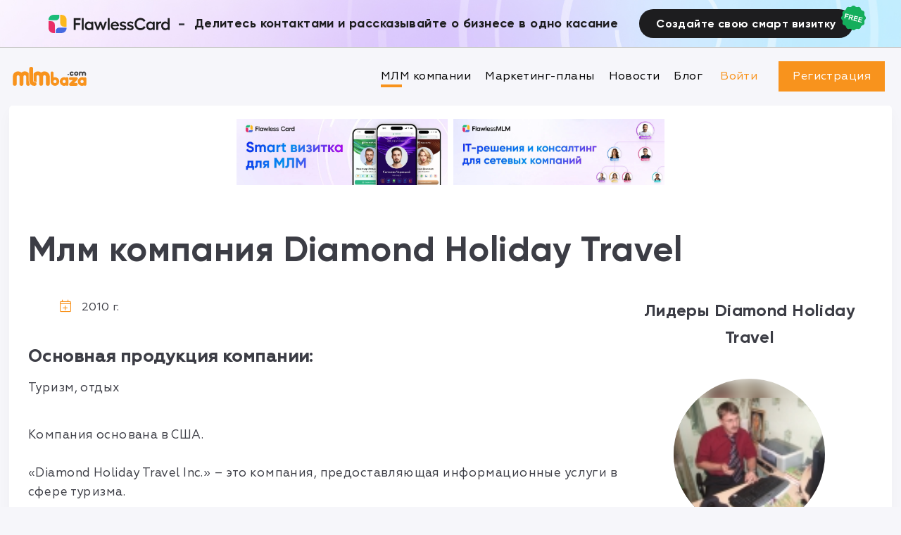

--- FILE ---
content_type: text/html; charset=UTF-8
request_url: https://mlmbaza.com/company/79
body_size: 12855
content:
<!DOCTYPE HTML PUBLIC "-//W3C//DTD HTML 4.01 Transitional//EN" "http://www.w3.org/TR/html4/loose.dtd">
<html xmlns="http://www.w3.org/1999/xhtml" lang="ru-RU">
<head>
    
        <!-- Google Tag Manager -->
        <script>(function(w,d,s,l,i){w[l]=w[l]||[];w[l].push({'gtm.start':
                    new Date().getTime(),event:'gtm.js'});var f=d.getElementsByTagName(s)[0],
                j=d.createElement(s),dl=l!='dataLayer'?'&l='+l:'';j.async=true;j.src=
                'https://www.googletagmanager.com/gtm.js?id='+i+dl;f.parentNode.insertBefore(j,f);
            })(window,document,'script','dataLayer','GTM-P7DZBR8');</script>
        <!-- End Google Tag Manager -->
    
    <meta http-equiv="Content-Type" content="text/html; charset=utf-8">
    <meta name="viewport" content="width=device-width, initial-scale=1, maximum-scale=1">

    <title>МЛМ компания Diamond Holiday Travel обзор компании млм Diamond Holiday Travel, партнеры млм компании Diamond Holiday Travel</title>



    <meta name="keywords" content="База млм, МЛМ, сетевой маркетинг, МЛМ компания, mlm">
    <meta name="description" content="База млм, Рекрутинг в МЛМ. Система рекрутинга mlmbaza.com, Все МЛМ компании, сетевой маркетинг.">


    <link rel="icon" href="/img/favicon.ico">
    <link rel="stylesheet" type="text/css" href="/css/style.20130314.css" />

    <script src="/js/jquery/jquery-3.4.1.min.js"></script>
    <script src="/js/jquery/jquery-ui.min.js"></script>

        </head>
<body>

<!-- Google Tag Manager (noscript) -->
<noscript><iframe src="https://www.googletagmanager.com/ns.html?id=GTM-P7DZBR8"
                  height="0" width="0" style="display:none;visibility:hidden"></iframe></noscript>
<!-- End Google Tag Manager (noscript) -->

<input type="hidden" class="lasy-css" value="/css/jquery-ui.css">
<input type="hidden" class="lasy-css" value="/css/jquery.scrollbar.css">
<input type="hidden" class="lasy-css" value="/css/nice-select.css">
<input type="hidden" class="lasy-css" value="/css/all.css">
<input type="hidden" class="lasy-css" value="/css/slick.css">
<input type="hidden" class="lasy-css" value="/css/slick-theme.css">

<input type="hidden" class="lasy-js" value="/js/jquery/jquery-migrate-3.1.0.min.js">
<input type="hidden" class="lasy-js" value="/js/jquery.nice-select.min.js">
<input type="hidden" class="lasy-js" value="/js/jquery-plugins/jquery.form.js">
<input type="hidden" class="lasy-js" value="/js/app.js">
<input type="hidden" class="lasy-js" value="/templates/js/jquery.scrollbar.min.js">
<input type="hidden" class="lasy-js" value="/templates/js/work.js">

<script>
    $().ready(function () {
        $('.lasy-css').each(function (index) {
            var template = $('<link rel="stylesheet" type="text/css" href="' + $(this).val() + '"/>');
            $('title').after(template);
        });
        $('.lasy-js').each(function (index) {
            var template = $('<script src="' + $(this).val() + '"><'+'/script>');
            $('body').append(template);
        });

        // var width = (window.innerWidth > 0) ? window.innerWidth : this.screen.width;
        // if(width<768){
        //     $('#headerBanner').remove();
        // }
    });
</script>

<style>
    img.lazy-load-js{
        opacity: 0;
    }
    @media(max-width: 767px) {
        #headerBanner {
            display: none;
        }
        #paddingTopMob{
            padding-top: 15px;
        }
    }
</style>
<div id="site">
    <!-- только для AI MLM Chat баннера, удалить вместе с баннером *** -->
    <style>
        #site header{
            top: 58px;
        }
        header+.main {
            margin-top: 168px;
        }
        .filter {
            top: 168px;
        }
        .d-flex{
            display: flex;
        }
        .align-items-center{
            align-items: center;
        }
        .justify-content-between{
            justify-content: space-between;
        }
        .ai-mlm-upheader .container{
            max-width: unset !important;
        }
        .ai-mlm-upheader{
            background: linear-gradient(100.27deg, #4A1388 0%, #57AFCF 34%, #902ED8 100%);
            padding: 8px 0;
            background-size: cover;
            position: fixed;
            width: 100%;
            top: 0;
            z-index: 2;
        }

        .ai-mlm-upheader__text{
            font-family: Gilroy, sans-serif;
            font-style: normal;
            font-weight: 700;
            font-size: 16px;
            line-height: 150%;

            text-align: center;
            font-feature-settings: 'pnum' on, 'lnum' on;

            color: #FFFFFF;

            width: 100%;
            max-width: 592px;
            margin: 0 10px;
        }
        .ai-mlm-upheader__btnStore img{
            width: 24px;
            height: 24px;
            margin-right: 8px;
            filter: grayscale(100%);
            transition: .3s;
        }
        .ai-mlm-upheader__btnStore:hover img{
            margin-right: 8px;
            filter: grayscale(0);
            transition: .3s;
        }
        .ai-mlm-upheader__btnStore {
            background: #090909;
            border-radius: 12px;
            padding: 5px;
        }
        .ai-mlm-upheader__btnStore-wrapper{
            min-width: 138px;
        }
        .ai-mlm-upheader__btnStore-wrapper +.ai-mlm-upheader__btnStore-wrapper{
            margin-left: 8px;
        }
        .ai-mlm-upheader__btnStore svg{
            margin-right: 8px;
        }
        .ai-mlm-upheader__btnStore {
            background: #090909;
            border-radius: 12px;
            padding: 5px 10px;
        }
        .ai-mlm-upheader__btnStore_topTxt{
            font-size: 0.625rem;
            color: #fff;
            white-space: nowrap;
        }
        .ai-mlm-upheader__btnStore_btmTxt{
            font-size: 1rem;
            color: #fff;
            white-space: nowrap;
            line-height: 1;
        }
        body .mplans_liders{
            top: 160px;
        }
        @media (max-width: 945px) {
            #site header{
                top: 64px;
            }
        }
        @media (max-width: 768px) {
            .ai-mlm-upheader_wrapper{
                flex-direction: column;
                justify-content: center;
            }

            .ai-mlm-upheader__text{
                margin: 4px auto;
            }
            #site header{
                top: 108px;
            }
            header+.main {
                margin-top: 212px;
            }
            .filter {
                top: 212px;
            }
            body .mplans_liders{
                top: 212px;
            }
        }

        @media (max-width: 560px) {
            #site header{
                top: 132px;
            }
        }
        @media (max-width: 380px) {
            .ai-mlm-upheader__text{
                font-size: 12px;
            }
            #site header {
                top: 120px;
            }
            header+.main {
                margin-top: 190px;
            }
            .filter {
                top: 190px;
            }
            body .mplans_liders{
                top: 190px;
            }
        }
    </style>
    <div class="ai-mlm-upheader mb-40 " style="display: none;">
        <div class="container d-flex align-items-center justify-content-between ai-mlm-upheader_wrapper">
            <svg width="142" height="18" viewBox="0 0 142 18" fill="none" xmlns="http://www.w3.org/2000/svg">
                <path d="M13.2374 17.7558L11.882 14.251H4.48168L3.10176 17.7558H0L6.98507 0.244233H9.43962L16.4125 17.7558H13.2374ZM5.55631 11.4545H10.7829L8.18182 4.75034L5.55631 11.4545Z" fill="white"/>
                <path d="M17.7318 0.244233H20.6626V17.7558H17.7318V0.244233Z" fill="white"/>
                <path d="M28.357 17.7558V0.244233H31.8861L37.7111 13.4573L43.7192 0.244233H46.7111V17.7558H43.7925V5.99593L38.5659 17.7558H36.4167L31.2878 5.99593V17.7558H28.357Z" fill="white"/>
                <path d="M49.4226 0.244233H52.3534V14.9593H60.7306V17.7558H49.4226V0.244233Z" fill="white"/>
                <path d="M62.575 17.7558V0.244233H66.1042L71.9292 13.4573L77.9373 0.244233H80.9292V17.7558H78.0106V5.99593L72.784 17.7558H70.6347L65.5058 5.99593V17.7558H62.575Z"fill="white"/>
                <path d="M104.413 13.2741C103.957 14.6744 103.029 15.8141 101.629 16.6934C100.229 17.5645 98.633 18 96.842 18C95.5964 18 94.4281 17.768 93.3372 17.3039C92.2463 16.8399 91.3141 16.209 90.5407 15.4111C89.7673 14.6052 89.1567 13.6486 88.709 12.5414C88.2612 11.4261 88.0373 10.2374 88.0373 8.97558C88.0373 7.72185 88.2612 6.54138 88.709 5.43419C89.1567 4.327 89.7673 3.37449 90.5407 2.57666C91.3141 1.77883 92.2463 1.15197 93.3372 0.696065C94.4281 0.232022 95.5964 0 96.842 0C98.5679 0 100.111 0.402985 101.47 1.20896C102.838 2.01493 103.762 3.06106 104.242 4.34735L101.617 5.62958C101.242 4.7829 100.624 4.10719 99.7605 3.60244C98.9057 3.09769 97.9329 2.84532 96.842 2.84532C95.1486 2.84532 93.7605 3.42334 92.6778 4.57938C91.6031 5.73541 91.0658 7.20081 91.0658 8.97558C91.0658 10.7503 91.6031 12.2239 92.6778 13.3962C93.7605 14.5685 95.1486 15.1547 96.842 15.1547C98.0143 15.1547 99.0441 14.8779 99.9315 14.3243C100.819 13.7707 101.429 13.0217 101.763 12.0773L104.413 13.2741Z" fill="white"/>
                <path d="M112.73 5.27544C114.268 5.27544 115.486 5.77205 116.381 6.76526C117.285 7.75848 117.737 9.09769 117.737 10.7829V17.7558H114.94V11.2225C114.94 10.2374 114.68 9.46404 114.159 8.90231C113.638 8.33243 112.937 8.04749 112.058 8.04749C111.439 8.04749 110.849 8.20217 110.287 8.51153C109.726 8.8209 109.298 9.23609 109.005 9.75712V17.7558H106.233V0.244233H109.005V7.18046C109.363 6.5943 109.876 6.13026 110.544 5.78833C111.22 5.4464 111.948 5.27544 112.73 5.27544Z" fill="white"/>
                <path d="M129.338 5.53189H132.122V17.7558H129.338V16.1072C129.013 16.6608 128.483 17.1167 127.751 17.4749C127.026 17.825 126.257 18 125.443 18C123.798 18 122.406 17.3853 121.266 16.156C120.135 14.9267 119.569 13.4166 119.569 11.6255C119.569 9.85075 120.135 8.34871 121.266 7.1194C122.406 5.89009 123.798 5.27544 125.443 5.27544C126.249 5.27544 127.018 5.45455 127.751 5.81275C128.483 6.17096 129.013 6.62687 129.338 7.18046V5.53189ZM126.017 15.3501C126.7 15.3501 127.348 15.1791 127.958 14.8372C128.577 14.4953 129.037 14.0597 129.338 13.5305V9.78155C129.037 9.23609 128.581 8.7924 127.97 8.45047C127.36 8.10041 126.709 7.92537 126.017 7.92537C124.966 7.92537 124.087 8.27951 123.379 8.98779C122.671 9.68792 122.316 10.5672 122.316 11.6255C122.316 12.6839 122.671 13.5712 123.379 14.2877C124.087 14.9959 124.966 15.3501 126.017 15.3501Z" fill="white"/>
                <path d="M141.66 15.1791L141.819 17.6336C141.42 17.829 140.919 17.9267 140.317 17.9267C138.941 17.9267 137.83 17.5075 136.983 16.6689C136.136 15.8223 135.713 14.6581 135.713 13.1764V8.18182H133.369V5.53189H135.713V2.24695H138.485V5.53189H141.697V8.18182H138.485V13.0543C138.485 13.7463 138.697 14.2999 139.12 14.7151C139.552 15.1221 140.085 15.3256 140.72 15.3256C141.021 15.3256 141.335 15.2768 141.66 15.1791Z" fill="white"/>
            </svg>
            <div class="ai-mlm-upheader__text">
                Попробуйте бесплатное приложение для МЛМ на базе нейросети
            </div>
            <div class="d-flex">
                <a class="ai-mlm-upheader__btnStore-wrapper" href="https://apps.apple.com/ua/app/ai-mlm-chat/id6448133145?l=ru" rel="nofollow" target="_blank">
                    <div class="ai-mlm-upheader__btnStore d-flex align-items-center">
                       <img  src="/img/app-store-c3.png" alt="">
                        <div class="ml-8">
                            <div class="ai-mlm-upheader__btnStore_topTxt">Download on the</div>
                            <div class="ai-mlm-upheader__btnStore_btmTxt">App Store</div>
                        </div>
                    </div>
                </a>
                <a class="ai-mlm-upheader__btnStore-wrapper" href="https://play.google.com/store/apps/details?id=com.mlm.AIChatFree" rel="nofollow" target="_blank">
                    <div class="ai-mlm-upheader__btnStore d-flex align-items-center ml-8">
                        <img  src="/img/google-play-c3.png" alt="">

                        <div class="ml-8">
                            <div class="ai-mlm-upheader__btnStore_topTxt">GET IT ON</div>
                            <div class="ai-mlm-upheader__btnStore_btmTxt">Google Play</div>
                        </div>
                    </div>
                </a>
            </div>
        </div>
    </div>
    <!-- /только для AI MLM Chat баннера, удалить вместе с баннером *** -->



    <style>
        #site header{
            top: 68px;
        }
        .ai_banner{
            height: 68px;
            background-image: url('/img/bg_banner.jpg');
            background-size: cover;
            position: fixed;
            width: 100%;
            top: 0;
            z-index: 2;
            display: flex;
            align-items: center;
            justify-content: center;
            border-bottom: 1px solid #ccc;
        }
        .ai_banner .container{
            width: 100%;
            max-width: 1340px;
            margin: 0 auto;
        }
        .text-center{
            text-align: center;
        }
        .d-flex{
            display: flex;
        }
        .align-items-center{
            align-items: center;
        }
        .justify-content-between {
            justify-content: space-between;
        }
        .justify-content-center{
            justify-content: center;
        }
        .ai_banner-content{
            display: flex;
            align-items: center;
            justify-content: center;
            padding-right: 30px;
            padding-top: 12px;
            padding-bottom: 12px;
        }
        .ai_banner-content-logo{
            width: 173px;
            height: 26px;
        }
        .delimeter{
            font-size: 22px;
            font-weight: 700;
            line-height: 120%;
            padding: 0 12px;
        }
        .ai_banner-text{
            color: #1D1D1F;
            font-size: 24px;
            font-weight: 700;
            line-height: 120%;
        }
        .ai_banner-btn .after_elem{
            position: absolute;
            width: 37px;
            height: 37px;
            top: -6px;
            right: -19px;
        }
        .ai_banner-btn{
            padding: 12px 24px;
            font-size: 16px;
            font-weight: 700;
            line-height: 112%;
            border-radius: 30px;
            background-color: #1D1D1F;
            position: relative;
            color: #fff;
        }
        .ai_banner-btn:hover{
            background-color: #505051;
        }
        .mobile{
            display: none !important;
        }
        #site header.shadow.hiden-header{
            opacity: 1 !important;
        }
        @media(max-width: 1360px){
            .ai_banner-text{
                font-size: 18px;
            }
            header+.main {
                margin-top: 150px;
            }
            .filter{
                top: 150px;
            }
        }
        @media(max-width: 1150px){
            #site header{
               top: 120px;
            }
            .ai_banner{
               height: 120px;
            }
            header+.main {
                margin-top: 190px;
            }
            body .mplans_liders,.filter{
               top: 190px;
            }
        }
        @media(max-width: 1100px){

            .ai_banner-btn{
                margin-bottom: 12px;
            }
            .ai_banner-text{
                text-align: center;
            }
            .ai_banner .container{
                flex-direction: column;
            }
        }
       @media(max-width:991px){
           .ai_banner-content{
               padding-right: 0;
           }
       }
        @media(max-width:830px){
            .delimeter{
                display: none;
            }
            .ai_banner-content-logo{
                margin-bottom: 12px;
            }
            .ai_banner-content{
                flex-direction: column;
            }
            #site header{
                top: 150px;
            }
            .ai_banner{
                height: 150px;

            }
            header+.main{
                margin-top: 220px;
            }
            body .mplans_liders, .filter{
                top: 220px;
            }
        }
        @media(max-width: 767px){
            #site header{
                top: 0;
            }
            .desktop{
                display: none !important;
            }
            .mobile{
                display: flex !important;
                position: static;
                /*margin-left: 50px;*/
            }
            header+.main{
                margin-top: 55px;
            }
            .ai_banner .container{
                padding: 4px 12px;
            }
            .ai_banner{
                height: unset;
                margin-bottom: 20px;
                width: unset;
            }
           .filter{
               top: 222px;
           }
        }
        @media(max-width: 500px){
            .ai_banner-text{
                font-size: 18px;
            }
        }
        @media(max-width: 380px){
            .ai_banner-text{
                font-size: 16px;
            }
        }
        /* adaptive banners ============== */
        @media only screen and (min-width: 1200px) {
            .logo2{
                width: auto;
            }
        }
        @media only screen and (max-width: 1199px) and (min-width: 768px) {
            .logo2{
                width: auto;
            }
        }
        @media only screen and (max-width: 991px) and (min-width: 575px) {
            .logo2{
                max-width: calc(50% - 8px);
            }
        }
        @media only screen and (max-width: 767px){
            .logo2{
                width: auto;
            }
            .logo2 img{
                max-width: 100%;
            }
        }
        @media only screen and (max-width: 574.8px){
            .logo2 {
                width: auto;
                max-width: 100%;
            }
        }
    </style>
    <div class="ai_banner desktop">
        <div class="container d-flex align-items-center justify-content-center" style="flex-wrap: wrap">
            <div class="ai_banner-content">
                <svg class="ai_banner-content-logo" xmlns="http://www.w3.org/2000/svg" viewBox="0 0 174 26" fill="none">
                    <path fill-rule="evenodd" clip-rule="evenodd" d="M16.4137 0V2.59999C16.4137 5.47186 14.1061 7.79996 11.2595 7.79996H0.951172V7.14997C0.951172 3.20115 4.12413 0 8.03817 0H16.4137Z" fill="#1BBC79"/>
                    <path fill-rule="evenodd" clip-rule="evenodd" d="M9.97099 25.9999H8.03817C4.12413 25.9999 0.951172 22.7987 0.951172 18.8499V9.09998H4.81681C7.66338 9.09998 9.97099 11.4281 9.97099 14.3V25.9999Z" fill="#E92D67"/>
                    <path fill-rule="evenodd" clip-rule="evenodd" d="M17.7012 0H19.634C23.548 0 26.721 3.20115 26.721 7.14997V16.8999H22.8554C20.0088 16.8999 17.7012 14.5718 17.7012 11.6999V0Z" fill="#FCB81D"/>
                    <path fill-rule="evenodd" clip-rule="evenodd" d="M26.7223 18.2001V18.8501C26.7223 22.7989 23.5494 26 19.6353 26H11.2598V23.4C11.2598 20.5282 13.5674 18.2001 16.4139 18.2001H26.7223Z" fill="#466AE0"/>
                    <path d="M36.8535 4.67533H46.7895V7.40059H39.6722V11.7847H46.0143V14.51H39.6722V21.6667H36.8535V4.67533Z" fill="#1D1D1F"/>
                    <path d="M51.1589 4.67533V21.6667H48.4929V4.67533H51.1589Z" fill="#1D1D1F"/>
                    <path d="M62.0936 9.80593H64.7714V21.6667H62.0936V20.0671C61.7804 20.6043 61.2715 21.0466 60.5668 21.3942C59.87 21.7339 59.1301 21.9037 58.3471 21.9037C56.7655 21.9037 55.4266 21.3073 54.3304 20.1145C53.2421 18.9217 52.6979 17.4564 52.6979 15.7186C52.6979 13.9965 53.2421 12.5391 54.3304 11.3463C55.4266 10.1535 56.7655 9.5571 58.3471 9.5571C59.1222 9.5571 59.8622 9.73089 60.5668 10.0785C61.2715 10.426 61.7804 10.8684 62.0936 11.4055V9.80593ZM58.8991 19.3325C59.5568 19.3325 60.1793 19.1666 60.7665 18.8348C61.3615 18.5031 61.8039 18.0805 62.0936 17.567V13.9294C61.8039 13.4001 61.3655 12.9696 60.7782 12.6378C60.191 12.2982 59.5646 12.1283 58.8991 12.1283C57.8891 12.1283 57.0434 12.4719 56.3623 13.1592C55.6811 13.8385 55.3405 14.6917 55.3405 15.7186C55.3405 16.7455 55.6811 17.6065 56.3623 18.3016C57.0434 18.9889 57.8891 19.3325 58.8991 19.3325Z" fill="#1D1D1F"/>
                    <path d="M70.2449 21.6667L65.9933 9.80593H68.8472L71.3254 17.4959L74.0736 9.80593H76.2346L79.0063 17.4959L81.4727 9.80593H84.3384L80.0868 21.6667H77.9376L75.1541 13.9768L72.3589 21.6667H70.2449Z" fill="#1D1D1F"/>
                    <path d="M88.2616 4.67533V21.6667H85.5955V4.67533H88.2616Z" fill="#1D1D1F"/>
                    <path d="M101.51 15.2091C101.51 15.6672 101.479 16.0582 101.416 16.3821H92.4666C92.6154 17.3458 92.9951 18.1002 93.6058 18.6453C94.2244 19.1903 95.0074 19.4628 95.9548 19.4628C96.6203 19.4628 97.231 19.3285 97.7869 19.06C98.3428 18.7835 98.7578 18.4162 99.0318 17.958L101.169 19.3325C100.731 20.1382 100.046 20.7702 99.1141 21.2283C98.1901 21.6786 97.1214 21.9037 95.9078 21.9037C94.7881 21.9037 93.7624 21.6351 92.8307 21.098C91.8989 20.5529 91.159 19.8025 90.611 18.8467C90.0707 17.8909 89.8006 16.8324 89.8006 15.6712C89.8006 14.5416 90.0668 13.5107 90.5992 12.5786C91.1395 11.6386 91.8715 10.9 92.7954 10.3628C93.7272 9.82568 94.749 9.5571 95.8608 9.5571C96.9021 9.5571 97.8535 9.80593 98.7147 10.3036C99.5838 10.8012 100.265 11.4845 100.758 12.3535C101.259 13.2145 101.51 14.1663 101.51 15.2091ZM92.5606 14.3085H98.6912C98.6208 13.566 98.3076 12.9617 97.7517 12.4956C97.1958 12.0217 96.5146 11.7847 95.7081 11.7847C94.9173 11.7847 94.2479 12.0098 93.6998 12.4601C93.1517 12.9025 92.772 13.5186 92.5606 14.3085Z" fill="#1D1D1F"/>
                    <path d="M107.5 21.9393C106.545 21.9393 105.598 21.7813 104.658 21.4653C103.718 21.1493 102.963 20.7307 102.391 20.2093L103.448 18.1713C103.895 18.6058 104.497 18.9612 105.257 19.2377C106.024 19.5142 106.745 19.6524 107.418 19.6524C107.997 19.6524 108.467 19.53 108.827 19.2851C109.187 19.0323 109.368 18.7163 109.368 18.3372C109.368 18.0765 109.274 17.8553 109.086 17.6736C108.898 17.492 108.651 17.3537 108.346 17.2589C108.04 17.1562 107.692 17.0535 107.301 16.9509C106.909 16.8403 106.506 16.7415 106.091 16.6546C105.684 16.5598 105.284 16.4255 104.893 16.2518C104.501 16.0701 104.153 15.8647 103.848 15.6356C103.542 15.3986 103.296 15.0787 103.108 14.6759C102.92 14.273 102.826 13.8109 102.826 13.2895C102.826 12.1915 103.249 11.295 104.094 10.5998C104.948 9.90467 106.048 9.5571 107.394 9.5571C108.248 9.5571 109.066 9.67954 109.849 9.92442C110.64 10.1693 111.29 10.5248 111.799 10.9908L110.742 13.0762C110.303 12.6892 109.728 12.3851 109.015 12.1639C108.311 11.9348 107.684 11.8203 107.136 11.8203C106.643 11.8203 106.247 11.9348 105.95 12.1639C105.652 12.3851 105.504 12.6892 105.504 13.0762C105.504 13.3448 105.625 13.5739 105.868 13.7635C106.11 13.9452 106.424 14.0953 106.807 14.2137C107.199 14.3322 107.629 14.4507 108.099 14.5692C108.569 14.6798 109.035 14.8259 109.497 15.0076C109.967 15.1814 110.393 15.3947 110.777 15.6475C111.168 15.8923 111.486 16.2399 111.728 16.6902C111.971 17.1325 112.092 17.6499 112.092 18.2424C112.092 19.3088 111.662 20.1935 110.8 20.8966C109.939 21.5917 108.839 21.9393 107.5 21.9393Z" fill="#1D1D1F"/>
                    <path d="M118.012 21.9393C117.057 21.9393 116.109 21.7813 115.17 21.4653C114.23 21.1493 113.475 20.7307 112.903 20.2093L113.96 18.1713C114.406 18.6058 115.009 18.9612 115.769 19.2377C116.536 19.5142 117.257 19.6524 117.93 19.6524C118.509 19.6524 118.979 19.53 119.339 19.2851C119.699 19.0323 119.879 18.7163 119.879 18.3372C119.879 18.0765 119.786 17.8553 119.598 17.6736C119.41 17.492 119.163 17.3537 118.858 17.2589C118.552 17.1562 118.204 17.0535 117.812 16.9509C117.421 16.8403 117.018 16.7415 116.603 16.6546C116.196 16.5598 115.796 16.4255 115.405 16.2518C115.013 16.0701 114.665 15.8647 114.359 15.6356C114.054 15.3986 113.808 15.0787 113.62 14.6759C113.432 14.273 113.338 13.8109 113.338 13.2895C113.338 12.1915 113.761 11.295 114.606 10.5998C115.46 9.90467 116.56 9.5571 117.906 9.5571C118.76 9.5571 119.578 9.67954 120.361 9.92442C121.152 10.1693 121.802 10.5248 122.311 10.9908L121.254 13.0762C120.815 12.6892 120.24 12.3851 119.527 12.1639C118.822 11.9348 118.196 11.8203 117.648 11.8203C117.155 11.8203 116.759 11.9348 116.462 12.1639C116.164 12.3851 116.015 12.6892 116.015 13.0762C116.015 13.3448 116.137 13.5739 116.38 13.7635C116.622 13.9452 116.935 14.0953 117.319 14.2137C117.711 14.3322 118.141 14.4507 118.611 14.5692C119.081 14.6798 119.547 14.8259 120.009 15.0076C120.478 15.1814 120.905 15.3947 121.289 15.6475C121.68 15.8923 121.997 16.2399 122.24 16.6902C122.483 17.1325 122.604 17.6499 122.604 18.2424C122.604 19.3088 122.174 20.1935 121.312 20.8966C120.451 21.5917 119.351 21.9393 118.012 21.9393Z" fill="#1D1D1F"/>
                    <path d="M139.599 17.3182C139.161 18.6769 138.268 19.7828 136.921 20.6359C135.575 21.4811 134.04 21.9037 132.317 21.9037C131.12 21.9037 129.996 21.6786 128.947 21.2283C127.898 20.7781 127.001 20.1659 126.257 19.3917C125.513 18.6097 124.926 17.6815 124.496 16.6072C124.065 15.525 123.85 14.3717 123.85 13.1473C123.85 11.9308 124.065 10.7854 124.496 9.71114C124.926 8.63683 125.513 7.71262 126.257 6.93848C127.001 6.16435 127.898 5.55611 128.947 5.11375C129.996 4.66348 131.12 4.43835 132.317 4.43835C133.977 4.43835 135.461 4.82937 136.769 5.6114C138.084 6.39343 138.973 7.40849 139.435 8.65658L136.91 9.90072C136.549 9.0792 135.954 8.42355 135.124 7.9338C134.302 7.44404 133.367 7.19916 132.317 7.19916C130.689 7.19916 129.354 7.76001 128.313 8.88171C127.279 10.0034 126.762 11.4253 126.762 13.1473C126.762 14.8694 127.279 16.2992 128.313 17.4367C129.354 18.5742 130.689 19.1429 132.317 19.1429C133.445 19.1429 134.435 18.8743 135.289 18.3372C136.142 17.8 136.73 17.0733 137.051 16.157L139.599 17.3182Z" fill="#1D1D1F"/>
                    <path d="M149.935 9.80593H152.613V21.6667H149.935V20.0671C149.622 20.6043 149.113 21.0466 148.408 21.3942C147.711 21.7339 146.971 21.9037 146.188 21.9037C144.607 21.9037 143.268 21.3073 142.172 20.1145C141.083 18.9217 140.539 17.4564 140.539 15.7186C140.539 13.9965 141.083 12.5391 142.172 11.3463C143.268 10.1535 144.607 9.5571 146.188 9.5571C146.963 9.5571 147.703 9.73089 148.408 10.0785C149.113 10.426 149.622 10.8684 149.935 11.4055V9.80593ZM146.74 19.3325C147.398 19.3325 148.02 19.1666 148.608 18.8348C149.203 18.5031 149.645 18.0805 149.935 17.567V13.9294C149.645 13.4001 149.207 12.9696 148.619 12.6378C148.032 12.2982 147.406 12.1283 146.74 12.1283C145.73 12.1283 144.885 12.4719 144.203 13.1592C143.522 13.8385 143.182 14.6917 143.182 15.7186C143.182 16.7455 143.522 17.6065 144.203 18.3016C144.885 18.9889 145.73 19.3325 146.74 19.3325Z" fill="#1D1D1F"/>
                    <path d="M160.635 9.5571C161.175 9.5571 161.625 9.6203 161.985 9.74669L161.821 12.2942C161.367 12.1362 160.901 12.0572 160.423 12.0572C159.938 12.0572 159.425 12.2429 158.885 12.6141C158.344 12.9775 157.926 13.4712 157.628 14.0953V21.6667H154.962V9.80593H157.628V11.4292C157.918 10.8763 158.352 10.426 158.932 10.0785C159.511 9.73089 160.079 9.5571 160.635 9.5571Z" fill="#1D1D1F"/>
                    <path d="M171.311 4.67533H173.989V21.6667H171.311V20.0671C170.998 20.6043 170.489 21.0466 169.784 21.3942C169.087 21.7339 168.347 21.9037 167.564 21.9037C165.983 21.9037 164.644 21.3073 163.548 20.1145C162.459 18.9217 161.915 17.4564 161.915 15.7186C161.915 13.9965 162.459 12.5391 163.548 11.3463C164.644 10.1535 165.983 9.5571 167.564 9.5571C168.34 9.5571 169.08 9.73089 169.784 10.0785C170.489 10.426 170.998 10.8684 171.311 11.4055V4.67533ZM168.116 19.3325C168.774 19.3325 169.397 19.1666 169.984 18.8348C170.579 18.5031 171.021 18.0805 171.311 17.567V13.9294C171.021 13.4001 170.583 12.9696 169.996 12.6378C169.408 12.2982 168.782 12.1283 168.116 12.1283C167.106 12.1283 166.261 12.4719 165.58 13.1592C164.898 13.8385 164.558 14.6917 164.558 15.7186C164.558 16.7455 164.898 17.6065 165.58 18.3016C166.261 18.9889 167.106 19.3325 168.116 19.3325Z" fill="#1D1D1F"/>
                </svg>
                <div class="delimeter">-</div>
                <div class="ai_banner-text">Делитесь контактами и рассказывайте о бизнесе в одно касание</div>
            </div>
            <a href="https://fcard.me" class="ai_banner-btn" target="_blank">
                Создайте свою смарт визитку
                <svg class="after_elem" viewBox="0 0 37 37" xmlns="http://www.w3.org/2000/svg">
                    <path d="M16.6068 1.54005C17.7096 0.643012 19.2904 0.643012 20.3932 1.54005L21.5276 2.46287C22.1907 3.00235 23.0526 3.23327 23.8966 3.09766L25.3405 2.86567C26.7439 2.64017 28.113 3.43062 28.6195 4.75883L29.1405 6.12522C29.4451 6.924 30.076 7.55491 30.8748 7.85949L32.2412 8.3805C33.5694 8.88696 34.3598 10.2561 34.1343 11.6595L33.9023 13.1034C33.7667 13.9474 33.9977 14.8093 34.5371 15.4724L35.4599 16.6068C36.357 17.7096 36.357 19.2904 35.4599 20.3932L34.5371 21.5276C33.9977 22.1907 33.7667 23.0526 33.9023 23.8966L34.1343 25.3405C34.3598 26.7439 33.5694 28.113 32.2412 28.6195L30.8748 29.1405C30.076 29.4451 29.4451 30.076 29.1405 30.8748L28.6195 32.2412C28.113 33.5694 26.7439 34.3598 25.3405 34.1343L23.8966 33.9023C23.0526 33.7667 22.1907 33.9977 21.5276 34.5371L20.3932 35.4599C19.2904 36.357 17.7096 36.357 16.6068 35.4599L15.4724 34.5371C14.8093 33.9977 13.9474 33.7667 13.1034 33.9023L11.6595 34.1343C10.2561 34.3598 8.88696 33.5694 8.3805 32.2412L7.85949 30.8748C7.55491 30.076 6.924 29.4451 6.12522 29.1405L4.75883 28.6195C3.43062 28.113 2.64017 26.7439 2.86567 25.3405L3.09766 23.8966C3.23327 23.0526 3.00235 22.1907 2.46287 21.5276L1.54005 20.3932C0.643012 19.2904 0.643012 17.7096 1.54005 16.6068L2.46287 15.4724C3.00235 14.8093 3.23327 13.9474 3.09766 13.1034L2.86567 11.6595C2.64017 10.2561 3.43062 8.88696 4.75883 8.3805L6.12522 7.85949C6.924 7.55491 7.55491 6.924 7.85949 6.12522L8.3805 4.75883C8.88696 3.43062 10.2561 2.64017 11.6595 2.86567L13.1034 3.09766C13.9474 3.23327 14.8093 3.00235 15.4724 2.46287L16.6068 1.54005Z" fill="#14AE5C"/>
                    <path d="M5.36141 18.9754L7.11931 12.0364L11.8763 13.2415L11.5789 14.4154L8.22298 13.5652L7.80689 15.2077L10.7037 15.9415L10.4063 17.1154L7.50951 16.3815L6.76246 19.3303L5.36141 18.9754ZM11.2827 20.4755L13.0406 13.5365L15.9895 14.2836C16.731 14.4714 17.2531 14.6708 17.5556 14.8818C17.862 15.0904 18.0759 15.3796 18.1971 15.7495C18.3183 16.1194 18.3269 16.5094 18.223 16.9196C18.0911 17.4403 17.829 17.8322 17.4365 18.0955C17.0449 18.3556 16.5334 18.4527 15.902 18.3867C16.1602 18.6402 16.3603 18.8974 16.5024 19.1584C16.6476 19.4202 16.8191 19.8632 17.0169 20.4876L17.5212 22.0559L15.8456 21.6314L15.2152 19.8649C14.9922 19.2342 14.832 18.8326 14.7346 18.6602C14.6381 18.4846 14.522 18.3528 14.3865 18.2647C14.2518 18.1735 14.0235 18.0872 13.7017 18.0056L13.4177 17.9337L12.6838 20.8304L11.2827 20.4755ZM13.6982 16.8261L14.7348 17.0887C15.407 17.259 15.8338 17.3369 16.0155 17.3224C16.1971 17.308 16.3528 17.2434 16.4827 17.1285C16.6125 17.0137 16.7038 16.8521 16.7566 16.6438C16.8157 16.4103 16.8002 16.2066 16.7099 16.0326C16.6237 15.8563 16.4717 15.7204 16.2541 15.625C16.1445 15.5804 15.8057 15.4862 15.2377 15.3423L14.1443 15.0653L13.6982 16.8261ZM18.2833 22.249L20.0412 15.31L25.1863 16.6134L24.8889 17.7873L21.1448 16.8388L20.7551 18.3771L24.2388 19.2596L23.9427 20.4288L20.459 19.5462L19.9805 21.4348L23.8571 22.4169L23.5609 23.586L18.2833 22.249ZM24.7489 23.887L26.5068 16.948L31.6519 18.2514L31.3545 19.4253L27.6105 18.4768L27.2208 20.0151L30.7045 20.8976L30.4083 22.0668L26.9246 21.1842L26.4462 23.0728L30.3227 24.0549L30.0266 25.224L24.7489 23.887Z" fill="white"/>
                </svg>

            </a>
        </div>
    </div>





    <header>
        <div class="preheader">
            <div class="logo">
                <a href="/"><img alt="logo" class="lazy-load-js" data-src="/img/logo_new.svg" title="Сетевой маркетинг, новости млм, млм компании, маркетинг-планы, предложения спонсоров mlm"></a>
                <span>Сетевой маркетинг, новости млм млм компании, маркетинг-планы предложения спонсоров mlm
                </span>
            </div>
            <div id="burger">
                <i class="fa fa-ellipsis-v"></i>
            </div>
            <div class="nav_head">
                
    <ul class="tabbed-navigation">
                <li>
                   <a href="/companies" class="active">
           <span class="elbow-left"></span><span class="elbow-right"></span>МЛМ компании</a>
                </li>
            <li>
                                <a href="/mplans">
            <span class="elbow-left"></span><span class="elbow-right"></span>Маркетинг-планы</a>
                            </li>
            <li>
                                <a href="/news">
            <span class="elbow-left"></span><span class="elbow-right"></span>Новости</a>
                            </li>
            <li>
                                <a href="/blog">
            <span class="elbow-left"></span><span class="elbow-right"></span>Блог</a>
                            </li>
            </ul>

<!-- меню -->
                    <div class="mob_login">
        <i class="far fa-user"></i>
    </div>
    <div id="extranav">
        <ul>
            <li><a href="/login/">Войти</a></li>
            <li><a href="/register/">Регистрация</a></li>
        </ul>
    </div>

<!-- регистрация авторизация-->
            </div>
        </div>
    </header>
    <div class="main">
        <div class="ai_banner mobile">
            <div class="container d-flex align-items-center justify-content-center" style="flex-wrap: wrap">
                <div class="ai_banner-content">
                    <svg class="ai_banner-content-logo" xmlns="http://www.w3.org/2000/svg" viewBox="0 0 174 26" fill="none">
                        <path fill-rule="evenodd" clip-rule="evenodd" d="M16.4137 0V2.59999C16.4137 5.47186 14.1061 7.79996 11.2595 7.79996H0.951172V7.14997C0.951172 3.20115 4.12413 0 8.03817 0H16.4137Z" fill="#1BBC79"/>
                        <path fill-rule="evenodd" clip-rule="evenodd" d="M9.97099 25.9999H8.03817C4.12413 25.9999 0.951172 22.7987 0.951172 18.8499V9.09998H4.81681C7.66338 9.09998 9.97099 11.4281 9.97099 14.3V25.9999Z" fill="#E92D67"/>
                        <path fill-rule="evenodd" clip-rule="evenodd" d="M17.7012 0H19.634C23.548 0 26.721 3.20115 26.721 7.14997V16.8999H22.8554C20.0088 16.8999 17.7012 14.5718 17.7012 11.6999V0Z" fill="#FCB81D"/>
                        <path fill-rule="evenodd" clip-rule="evenodd" d="M26.7223 18.2001V18.8501C26.7223 22.7989 23.5494 26 19.6353 26H11.2598V23.4C11.2598 20.5282 13.5674 18.2001 16.4139 18.2001H26.7223Z" fill="#466AE0"/>
                        <path d="M36.8535 4.67533H46.7895V7.40059H39.6722V11.7847H46.0143V14.51H39.6722V21.6667H36.8535V4.67533Z" fill="#1D1D1F"/>
                        <path d="M51.1589 4.67533V21.6667H48.4929V4.67533H51.1589Z" fill="#1D1D1F"/>
                        <path d="M62.0936 9.80593H64.7714V21.6667H62.0936V20.0671C61.7804 20.6043 61.2715 21.0466 60.5668 21.3942C59.87 21.7339 59.1301 21.9037 58.3471 21.9037C56.7655 21.9037 55.4266 21.3073 54.3304 20.1145C53.2421 18.9217 52.6979 17.4564 52.6979 15.7186C52.6979 13.9965 53.2421 12.5391 54.3304 11.3463C55.4266 10.1535 56.7655 9.5571 58.3471 9.5571C59.1222 9.5571 59.8622 9.73089 60.5668 10.0785C61.2715 10.426 61.7804 10.8684 62.0936 11.4055V9.80593ZM58.8991 19.3325C59.5568 19.3325 60.1793 19.1666 60.7665 18.8348C61.3615 18.5031 61.8039 18.0805 62.0936 17.567V13.9294C61.8039 13.4001 61.3655 12.9696 60.7782 12.6378C60.191 12.2982 59.5646 12.1283 58.8991 12.1283C57.8891 12.1283 57.0434 12.4719 56.3623 13.1592C55.6811 13.8385 55.3405 14.6917 55.3405 15.7186C55.3405 16.7455 55.6811 17.6065 56.3623 18.3016C57.0434 18.9889 57.8891 19.3325 58.8991 19.3325Z" fill="#1D1D1F"/>
                        <path d="M70.2449 21.6667L65.9933 9.80593H68.8472L71.3254 17.4959L74.0736 9.80593H76.2346L79.0063 17.4959L81.4727 9.80593H84.3384L80.0868 21.6667H77.9376L75.1541 13.9768L72.3589 21.6667H70.2449Z" fill="#1D1D1F"/>
                        <path d="M88.2616 4.67533V21.6667H85.5955V4.67533H88.2616Z" fill="#1D1D1F"/>
                        <path d="M101.51 15.2091C101.51 15.6672 101.479 16.0582 101.416 16.3821H92.4666C92.6154 17.3458 92.9951 18.1002 93.6058 18.6453C94.2244 19.1903 95.0074 19.4628 95.9548 19.4628C96.6203 19.4628 97.231 19.3285 97.7869 19.06C98.3428 18.7835 98.7578 18.4162 99.0318 17.958L101.169 19.3325C100.731 20.1382 100.046 20.7702 99.1141 21.2283C98.1901 21.6786 97.1214 21.9037 95.9078 21.9037C94.7881 21.9037 93.7624 21.6351 92.8307 21.098C91.8989 20.5529 91.159 19.8025 90.611 18.8467C90.0707 17.8909 89.8006 16.8324 89.8006 15.6712C89.8006 14.5416 90.0668 13.5107 90.5992 12.5786C91.1395 11.6386 91.8715 10.9 92.7954 10.3628C93.7272 9.82568 94.749 9.5571 95.8608 9.5571C96.9021 9.5571 97.8535 9.80593 98.7147 10.3036C99.5838 10.8012 100.265 11.4845 100.758 12.3535C101.259 13.2145 101.51 14.1663 101.51 15.2091ZM92.5606 14.3085H98.6912C98.6208 13.566 98.3076 12.9617 97.7517 12.4956C97.1958 12.0217 96.5146 11.7847 95.7081 11.7847C94.9173 11.7847 94.2479 12.0098 93.6998 12.4601C93.1517 12.9025 92.772 13.5186 92.5606 14.3085Z" fill="#1D1D1F"/>
                        <path d="M107.5 21.9393C106.545 21.9393 105.598 21.7813 104.658 21.4653C103.718 21.1493 102.963 20.7307 102.391 20.2093L103.448 18.1713C103.895 18.6058 104.497 18.9612 105.257 19.2377C106.024 19.5142 106.745 19.6524 107.418 19.6524C107.997 19.6524 108.467 19.53 108.827 19.2851C109.187 19.0323 109.368 18.7163 109.368 18.3372C109.368 18.0765 109.274 17.8553 109.086 17.6736C108.898 17.492 108.651 17.3537 108.346 17.2589C108.04 17.1562 107.692 17.0535 107.301 16.9509C106.909 16.8403 106.506 16.7415 106.091 16.6546C105.684 16.5598 105.284 16.4255 104.893 16.2518C104.501 16.0701 104.153 15.8647 103.848 15.6356C103.542 15.3986 103.296 15.0787 103.108 14.6759C102.92 14.273 102.826 13.8109 102.826 13.2895C102.826 12.1915 103.249 11.295 104.094 10.5998C104.948 9.90467 106.048 9.5571 107.394 9.5571C108.248 9.5571 109.066 9.67954 109.849 9.92442C110.64 10.1693 111.29 10.5248 111.799 10.9908L110.742 13.0762C110.303 12.6892 109.728 12.3851 109.015 12.1639C108.311 11.9348 107.684 11.8203 107.136 11.8203C106.643 11.8203 106.247 11.9348 105.95 12.1639C105.652 12.3851 105.504 12.6892 105.504 13.0762C105.504 13.3448 105.625 13.5739 105.868 13.7635C106.11 13.9452 106.424 14.0953 106.807 14.2137C107.199 14.3322 107.629 14.4507 108.099 14.5692C108.569 14.6798 109.035 14.8259 109.497 15.0076C109.967 15.1814 110.393 15.3947 110.777 15.6475C111.168 15.8923 111.486 16.2399 111.728 16.6902C111.971 17.1325 112.092 17.6499 112.092 18.2424C112.092 19.3088 111.662 20.1935 110.8 20.8966C109.939 21.5917 108.839 21.9393 107.5 21.9393Z" fill="#1D1D1F"/>
                        <path d="M118.012 21.9393C117.057 21.9393 116.109 21.7813 115.17 21.4653C114.23 21.1493 113.475 20.7307 112.903 20.2093L113.96 18.1713C114.406 18.6058 115.009 18.9612 115.769 19.2377C116.536 19.5142 117.257 19.6524 117.93 19.6524C118.509 19.6524 118.979 19.53 119.339 19.2851C119.699 19.0323 119.879 18.7163 119.879 18.3372C119.879 18.0765 119.786 17.8553 119.598 17.6736C119.41 17.492 119.163 17.3537 118.858 17.2589C118.552 17.1562 118.204 17.0535 117.812 16.9509C117.421 16.8403 117.018 16.7415 116.603 16.6546C116.196 16.5598 115.796 16.4255 115.405 16.2518C115.013 16.0701 114.665 15.8647 114.359 15.6356C114.054 15.3986 113.808 15.0787 113.62 14.6759C113.432 14.273 113.338 13.8109 113.338 13.2895C113.338 12.1915 113.761 11.295 114.606 10.5998C115.46 9.90467 116.56 9.5571 117.906 9.5571C118.76 9.5571 119.578 9.67954 120.361 9.92442C121.152 10.1693 121.802 10.5248 122.311 10.9908L121.254 13.0762C120.815 12.6892 120.24 12.3851 119.527 12.1639C118.822 11.9348 118.196 11.8203 117.648 11.8203C117.155 11.8203 116.759 11.9348 116.462 12.1639C116.164 12.3851 116.015 12.6892 116.015 13.0762C116.015 13.3448 116.137 13.5739 116.38 13.7635C116.622 13.9452 116.935 14.0953 117.319 14.2137C117.711 14.3322 118.141 14.4507 118.611 14.5692C119.081 14.6798 119.547 14.8259 120.009 15.0076C120.478 15.1814 120.905 15.3947 121.289 15.6475C121.68 15.8923 121.997 16.2399 122.24 16.6902C122.483 17.1325 122.604 17.6499 122.604 18.2424C122.604 19.3088 122.174 20.1935 121.312 20.8966C120.451 21.5917 119.351 21.9393 118.012 21.9393Z" fill="#1D1D1F"/>
                        <path d="M139.599 17.3182C139.161 18.6769 138.268 19.7828 136.921 20.6359C135.575 21.4811 134.04 21.9037 132.317 21.9037C131.12 21.9037 129.996 21.6786 128.947 21.2283C127.898 20.7781 127.001 20.1659 126.257 19.3917C125.513 18.6097 124.926 17.6815 124.496 16.6072C124.065 15.525 123.85 14.3717 123.85 13.1473C123.85 11.9308 124.065 10.7854 124.496 9.71114C124.926 8.63683 125.513 7.71262 126.257 6.93848C127.001 6.16435 127.898 5.55611 128.947 5.11375C129.996 4.66348 131.12 4.43835 132.317 4.43835C133.977 4.43835 135.461 4.82937 136.769 5.6114C138.084 6.39343 138.973 7.40849 139.435 8.65658L136.91 9.90072C136.549 9.0792 135.954 8.42355 135.124 7.9338C134.302 7.44404 133.367 7.19916 132.317 7.19916C130.689 7.19916 129.354 7.76001 128.313 8.88171C127.279 10.0034 126.762 11.4253 126.762 13.1473C126.762 14.8694 127.279 16.2992 128.313 17.4367C129.354 18.5742 130.689 19.1429 132.317 19.1429C133.445 19.1429 134.435 18.8743 135.289 18.3372C136.142 17.8 136.73 17.0733 137.051 16.157L139.599 17.3182Z" fill="#1D1D1F"/>
                        <path d="M149.935 9.80593H152.613V21.6667H149.935V20.0671C149.622 20.6043 149.113 21.0466 148.408 21.3942C147.711 21.7339 146.971 21.9037 146.188 21.9037C144.607 21.9037 143.268 21.3073 142.172 20.1145C141.083 18.9217 140.539 17.4564 140.539 15.7186C140.539 13.9965 141.083 12.5391 142.172 11.3463C143.268 10.1535 144.607 9.5571 146.188 9.5571C146.963 9.5571 147.703 9.73089 148.408 10.0785C149.113 10.426 149.622 10.8684 149.935 11.4055V9.80593ZM146.74 19.3325C147.398 19.3325 148.02 19.1666 148.608 18.8348C149.203 18.5031 149.645 18.0805 149.935 17.567V13.9294C149.645 13.4001 149.207 12.9696 148.619 12.6378C148.032 12.2982 147.406 12.1283 146.74 12.1283C145.73 12.1283 144.885 12.4719 144.203 13.1592C143.522 13.8385 143.182 14.6917 143.182 15.7186C143.182 16.7455 143.522 17.6065 144.203 18.3016C144.885 18.9889 145.73 19.3325 146.74 19.3325Z" fill="#1D1D1F"/>
                        <path d="M160.635 9.5571C161.175 9.5571 161.625 9.6203 161.985 9.74669L161.821 12.2942C161.367 12.1362 160.901 12.0572 160.423 12.0572C159.938 12.0572 159.425 12.2429 158.885 12.6141C158.344 12.9775 157.926 13.4712 157.628 14.0953V21.6667H154.962V9.80593H157.628V11.4292C157.918 10.8763 158.352 10.426 158.932 10.0785C159.511 9.73089 160.079 9.5571 160.635 9.5571Z" fill="#1D1D1F"/>
                        <path d="M171.311 4.67533H173.989V21.6667H171.311V20.0671C170.998 20.6043 170.489 21.0466 169.784 21.3942C169.087 21.7339 168.347 21.9037 167.564 21.9037C165.983 21.9037 164.644 21.3073 163.548 20.1145C162.459 18.9217 161.915 17.4564 161.915 15.7186C161.915 13.9965 162.459 12.5391 163.548 11.3463C164.644 10.1535 165.983 9.5571 167.564 9.5571C168.34 9.5571 169.08 9.73089 169.784 10.0785C170.489 10.426 170.998 10.8684 171.311 11.4055V4.67533ZM168.116 19.3325C168.774 19.3325 169.397 19.1666 169.984 18.8348C170.579 18.5031 171.021 18.0805 171.311 17.567V13.9294C171.021 13.4001 170.583 12.9696 169.996 12.6378C169.408 12.2982 168.782 12.1283 168.116 12.1283C167.106 12.1283 166.261 12.4719 165.58 13.1592C164.898 13.8385 164.558 14.6917 164.558 15.7186C164.558 16.7455 164.898 17.6065 165.58 18.3016C166.261 18.9889 167.106 19.3325 168.116 19.3325Z" fill="#1D1D1F"/>
                    </svg>
                    <div class="delimeter">-</div>
                    <div class="ai_banner-text">Делитесь контактами и рассказывайте о бизнесе в одно касание</div>
                </div>
                <a href="https://fcard.me" class="ai_banner-btn" target="_blank">
                    Создайте свою смарт визитку
                    <svg class="after_elem" viewBox="0 0 37 37" xmlns="http://www.w3.org/2000/svg">
                        <path d="M16.6068 1.54005C17.7096 0.643012 19.2904 0.643012 20.3932 1.54005L21.5276 2.46287C22.1907 3.00235 23.0526 3.23327 23.8966 3.09766L25.3405 2.86567C26.7439 2.64017 28.113 3.43062 28.6195 4.75883L29.1405 6.12522C29.4451 6.924 30.076 7.55491 30.8748 7.85949L32.2412 8.3805C33.5694 8.88696 34.3598 10.2561 34.1343 11.6595L33.9023 13.1034C33.7667 13.9474 33.9977 14.8093 34.5371 15.4724L35.4599 16.6068C36.357 17.7096 36.357 19.2904 35.4599 20.3932L34.5371 21.5276C33.9977 22.1907 33.7667 23.0526 33.9023 23.8966L34.1343 25.3405C34.3598 26.7439 33.5694 28.113 32.2412 28.6195L30.8748 29.1405C30.076 29.4451 29.4451 30.076 29.1405 30.8748L28.6195 32.2412C28.113 33.5694 26.7439 34.3598 25.3405 34.1343L23.8966 33.9023C23.0526 33.7667 22.1907 33.9977 21.5276 34.5371L20.3932 35.4599C19.2904 36.357 17.7096 36.357 16.6068 35.4599L15.4724 34.5371C14.8093 33.9977 13.9474 33.7667 13.1034 33.9023L11.6595 34.1343C10.2561 34.3598 8.88696 33.5694 8.3805 32.2412L7.85949 30.8748C7.55491 30.076 6.924 29.4451 6.12522 29.1405L4.75883 28.6195C3.43062 28.113 2.64017 26.7439 2.86567 25.3405L3.09766 23.8966C3.23327 23.0526 3.00235 22.1907 2.46287 21.5276L1.54005 20.3932C0.643012 19.2904 0.643012 17.7096 1.54005 16.6068L2.46287 15.4724C3.00235 14.8093 3.23327 13.9474 3.09766 13.1034L2.86567 11.6595C2.64017 10.2561 3.43062 8.88696 4.75883 8.3805L6.12522 7.85949C6.924 7.55491 7.55491 6.924 7.85949 6.12522L8.3805 4.75883C8.88696 3.43062 10.2561 2.64017 11.6595 2.86567L13.1034 3.09766C13.9474 3.23327 14.8093 3.00235 15.4724 2.46287L16.6068 1.54005Z" fill="#14AE5C"/>
                        <path d="M5.36141 18.9754L7.11931 12.0364L11.8763 13.2415L11.5789 14.4154L8.22298 13.5652L7.80689 15.2077L10.7037 15.9415L10.4063 17.1154L7.50951 16.3815L6.76246 19.3303L5.36141 18.9754ZM11.2827 20.4755L13.0406 13.5365L15.9895 14.2836C16.731 14.4714 17.2531 14.6708 17.5556 14.8818C17.862 15.0904 18.0759 15.3796 18.1971 15.7495C18.3183 16.1194 18.3269 16.5094 18.223 16.9196C18.0911 17.4403 17.829 17.8322 17.4365 18.0955C17.0449 18.3556 16.5334 18.4527 15.902 18.3867C16.1602 18.6402 16.3603 18.8974 16.5024 19.1584C16.6476 19.4202 16.8191 19.8632 17.0169 20.4876L17.5212 22.0559L15.8456 21.6314L15.2152 19.8649C14.9922 19.2342 14.832 18.8326 14.7346 18.6602C14.6381 18.4846 14.522 18.3528 14.3865 18.2647C14.2518 18.1735 14.0235 18.0872 13.7017 18.0056L13.4177 17.9337L12.6838 20.8304L11.2827 20.4755ZM13.6982 16.8261L14.7348 17.0887C15.407 17.259 15.8338 17.3369 16.0155 17.3224C16.1971 17.308 16.3528 17.2434 16.4827 17.1285C16.6125 17.0137 16.7038 16.8521 16.7566 16.6438C16.8157 16.4103 16.8002 16.2066 16.7099 16.0326C16.6237 15.8563 16.4717 15.7204 16.2541 15.625C16.1445 15.5804 15.8057 15.4862 15.2377 15.3423L14.1443 15.0653L13.6982 16.8261ZM18.2833 22.249L20.0412 15.31L25.1863 16.6134L24.8889 17.7873L21.1448 16.8388L20.7551 18.3771L24.2388 19.2596L23.9427 20.4288L20.459 19.5462L19.9805 21.4348L23.8571 22.4169L23.5609 23.586L18.2833 22.249ZM24.7489 23.887L26.5068 16.948L31.6519 18.2514L31.3545 19.4253L27.6105 18.4768L27.2208 20.0151L30.7045 20.8976L30.4083 22.0668L26.9246 21.1842L26.4462 23.0728L30.3227 24.0549L30.0266 25.224L24.7489 23.887Z" fill="white"/>
                    </svg>

                </a>
            </div>
        </div>
        <div id="second-line">
            
        </div>
        <div class="container white-bg-content">
            <div class="baners" id="headerBanner--">
                <div class="logo2">
    <a href="https://fcard.me/" title="Решения для автоматизации млм компаний - большой опыт для Вашего успеха" target="_blank">
        <img class="lazy-load-js" data-src="/img/out/b_1.webp" alt="Решения для автоматизации млм компаний">
    </a>
</div>
<div class="logo2">
    <a href="/outlinks/flawlessmlm" title="Платформа автоматизации рекрутинга. Инструменты для привлечения и обучения" target="_blank">
        <img class="lazy-load-js" data-src="/img/out/b_2.webp" alt="Платформа автоматизации рекрутинга">
    </a>
</div>

    
        
    



            </div>
            <div id="paddingTopMob"></div>
            <div id="dialog-message" class="messages">
</div>

            <style>
	@media (min-width: 1200px) {
		#footer .container,
		.white-bg-content{
			/*margin-left: calc((100vw - 900px) / 2);*/
			/*width: calc(100vw - (calc((100vw - 870px) / 2)));*/
			max-width: 1300px;
		}
	}
	@media (min-width: 1701px) {
		.mplans_flex{
			max-width: 1400px;
		}
		#footer .container,
		.white-bg-content{
			/*margin-left: calc((100vw - 1300px) / 2);*/
			/*width: calc(100% - ((100vw - 1265px) / 2));*/
			max-width: 1560px;
		}
	}

</style>

    

	<div class="mplans_view_page company_view_page">
          <h1 class="page_title">Млм компания Diamond Holiday Travel  </h1>
        			<div class="mplans_flex">
				<div class="mplans_list">
                    						<ul class="company_view_info">
                                                        								<li>
									<i class="fal fa-calendar-plus"></i>
									<span>2010 г.</span>
								</li>
                            						</ul>
                    
                    
                    
                    
                    

                    						<div class="company_view_content">
							<h4>Основная продукция компании:</h4>
                            Туризм, отдых
						</div>
                    
                    						<div class="company_view_content">
                            <p>
	Компания основана в США.<br />
	<br />
	&laquo;Diamond Holiday Travel Inc.&raquo; &ndash; это компания, предоставляющая информационные услуги в сфере туризма.&nbsp;<br />
	<br />
	Официально начала работу 25 января 2010 г. Компания является дочерним предприятием &laquo;Asian and American Science Foundation&raquo;<br />
	<br />
	<strong>Продукция компании</strong>: предоставление скидок при оплате отелей, туров, круизов, авиаперелетов, шопинга. Помощь туристам во время путешествия.<br />
	<br />
	Русскоязычный сайт: <a href="http://www.DiamondHoliday.su" target="_blank">http://www.DiamondHoliday.su</a></p>
						</div>
						<a href="/" class="go_back_link">
							<i class="far fa-arrow-left"></i>
							К списку компаний
						</a>
                    				</div>
            				<div class="mplans_liders">
					<h3>Лидеры Diamond Holiday Travel</h3>
                    						<div class="mplans_liders_item">
                            								<div class="mplans_liders_img">
									<div class="image-blur lazy-load-js" data-style="background-image: url('/pic/3/ngxl2t6p20mkd3iu974s/20110825083154')">
									</div>
									<div class="image-top lazy-load-js" style="background-image: url('/img/giphy.gif')" data-style="background-image: url('/pic/3/ngxl2t6p20mkd3iu974s/20110825083154')">
                                        
									</div>
								</div>
                            							<div class="mplans_liders_name">
                                Victor  Korsun
							</div>
							<a class="mplans_liders_more" href="/lider/TaURuS">
								Подробнее
							</a>
						</div>
                                            						<div class="mplans_liders_item">
                            								<div class="mplans_liders_img">
									<img src="/img/noimg/o.jpg" height="180" width="180">
								</div>
                            							<div class="mplans_liders_name">
                                ольга  репченкова
							</div>
							<a class="mplans_liders_more" href="/lider/olga17">
								Подробнее
							</a>
						</div>
                                            				</div>
            
			</div>



        
	</div>
        </div>
    </div>
</div>
<div id="footer">
    <div class="container">
        <div class="splash"></div>
        <div class="info">
            <div style="display:flex;align-items:center;justify-content: center;margin-top: 20px;">
                <div style="display:flex;align-items:center;justify-content: center;flex-wrap: wrap">
                    <a style="padding: 0 8px 0 0;" href="https://mlmbaza.com/terms">Правила и соглашения</a>
                    <a style="padding: 0 8px;" href="https://mlmbaza.com/privacy">Политика конфиденциальности</a>
                </div>
            </div>
            <div class="copyright">
                <ul>
                    
                    
                    
                    
                    
                    
                    <li>
                        <a href="/cdn-cgi/l/email-protection#c0a9aea6af80adacada2a1baa1eea3afad">
                            <span class="__cf_email__" data-cfemail="dbb2b5bdb49bb6b7b6b9baa1baf5b8b4b6">[email&#160;protected]</span>
                            <i class="far fa-envelope"></i>
                        </a>
                    </li>
                </ul>
            </div>
            <span class="copyright">&copy; 2010&#151;2026 Разработка &#151; <a target="_blank" href="http://flawlessmlm.com" class="flawless">&laquo;FlawlessMLM&raquo;</a></span>
        </div>
    </div>
</div>
<div id="systemWorking" style="display: none">Идёт загрузка...</div>
<script data-cfasync="false" src="/cdn-cgi/scripts/5c5dd728/cloudflare-static/email-decode.min.js"></script><script defer src="https://static.cloudflareinsights.com/beacon.min.js/vcd15cbe7772f49c399c6a5babf22c1241717689176015" integrity="sha512-ZpsOmlRQV6y907TI0dKBHq9Md29nnaEIPlkf84rnaERnq6zvWvPUqr2ft8M1aS28oN72PdrCzSjY4U6VaAw1EQ==" data-cf-beacon='{"version":"2024.11.0","token":"de7a8c3a492e4d92a44932c1df7db510","r":1,"server_timing":{"name":{"cfCacheStatus":true,"cfEdge":true,"cfExtPri":true,"cfL4":true,"cfOrigin":true,"cfSpeedBrain":true},"location_startswith":null}}' crossorigin="anonymous"></script>
</body>
</html>


--- FILE ---
content_type: text/css
request_url: https://mlmbaza.com/css/style.20130314.css
body_size: 12138
content:
@font-face {font-family: 'Gilroy';src: url('../fonts/Gilroy-Regular.woff') format('woff');font-style: normal;font-display: swap;}@font-face {font-family: 'Gilroy';src: url('../fonts/Gilroy-ExtraBold.woff') format('woff');font-style: normal;font-weight: 900;font-display: swap;}@font-face {font-family: 'Gilroy';src: url('../fonts/Gilroy-Bold.woff') format('woff');font-style: normal;font-weight: bold;font-display: swap;}@font-face {font-family: 'Geometria';src: url('../fonts/Geometria-Regular.woff') format('woff');font-weight: normal;font-style: normal;font-display: swap;}@font-face {font-family: 'Geometria';src: url('../fonts/Geometria-Medium.woff') format('woff');font-weight: 500;font-style: normal;font-display: swap;}@font-face {font-family: 'Avenir Next Cyr';src: url('../fonts/AvenirNextCyr-Regular.woff') format('woff');font-weight: normal;font-style: normal;font-display: auto;}@font-face {font-family: 'Avenir Next Cyr';src: url('../fonts/AvenirNextCyr-Regular.woff') format('woff');font-weight: 500;font-style: normal;font-display: swap;}@font-face {font-family: 'Avenir Next Cyr';src: url('../fonts/AvenirNextCyr-MediumItalic.woff') format('woff');font-weight: 500;font-display: auto;font-style: italic;}ol, ul {list-style: none;padding: 0;margin: 0;}blockquote, q {quotes: none;}blockquote:before, blockquote:after, q:before, q:after {content: none;}a{color: inherit;}a, a:hover, a:focus{text-decoration: none;}a.action{color: #393ba5;}a.action:hover{color: #f8931d;text-decoration: underline;}:focus{outline: none;}form .input {font-size: 18px;margin: 6px 40px 0 40px;width: 400px;}form .textarea {width:100%;padding: 22px;-webkit-box-sizing: border-box;box-sizing: border-box;font-size: 18px;font-weight: bold;font-family: 'Gilroy', Arial, Helvetica, Verdana, sans-serif;}form .text {font-size: 16px;margin: 0 0 0 40px;}form .button {background: url(/img/button.png);font-size: 16px;color: white;width: 231px;height: 29px;margin: 0 29px 0 40px;float: left;cursor:pointer;border: 0;value: '';}:focus {outline: 0;}ins {text-decoration: none;}del {text-decoration: line-through;}table {border-collapse: collapse;border-spacing: 0;}* html #container {height: 100%;}.last h1 {text-align: center;}#site .main{min-height: -webkit-calc(100vh - 137px);min-height: calc(100vh - 137px);}#site header {width: 100%;padding: 18px;height: 100px;-webkit-box-sizing: border-box;box-sizing: border-box;position: fixed;top: 0;right: 0;left: 0;-webkit-transition: all .2s linear;-o-transition: all .2s linear;transition: all .2s linear;z-index: 999;background-color: #f6f6fa;}#site header.shadow.hiden-header{opacity: 0;}#site header.shadow{-webkit-box-shadow: 0px 7px 15px 0px rgba(15, 17, 20, 0.05);box-shadow: 0px 7px 15px 0px rgba(15, 17, 20, 0.05);-webkit-transition: all .2s linear;-o-transition: all .2s linear;transition: all .2s linear;background-color: #fff;}header + .main{margin-top: 100px;}.content {padding: 30px 0;}select.narrow {max-width: 100px;width: 100%;}select.normal {max-width: 200px;width: 100%;}select.wide {max-width: 350px;width: 100%;}select.max {width: 100%;}input.normal {max-width: 200px;width: 100%;}input.wide {max-width: 350px;width: 100%;}input.max {width: 100%;}textarea.wide {max-width: 350px;width: 100%;}textarea.max {width: 100%;}select.narrow, select.normal, select.wide, select.max, input.normal, input.wide, input.max, textarea.wide, textarea.max{height: 44px;padding: 7px 5px;border: 1px solid #cecece;font-size: 16px;cursor: pointer;}.preheader {z-index: 9;position: relative;top: 0;left: 0;width: 100%;height: 100%;margin: 0;display: -webkit-flex;display: -moz-flex;display: -ms-flex;display: -o-flex;display: -webkit-box;display: -ms-flexbox;display: flex;-ms-align-items: center;-webkit-box-align: center;-webkit-align-items: center;-ms-flex-align: center;align-items: center;-webkit-box-pack: justify;-webkit-justify-content: space-between;-ms-flex-pack: justify;justify-content: space-between;}.nav_head {position: relative;display: -webkit-flex;display: -moz-flex;display: -ms-flex;display: -o-flex;display: -webkit-box;display: -ms-flexbox;display: flex;-ms-align-items: center;-webkit-box-align: center;-webkit-align-items: center;-ms-flex-align: center;align-items: center;-webkit-box-pack: justify;-webkit-justify-content: space-between;-ms-flex-pack: justify;justify-content: space-between;}header div.nav_head a{font-size: 16px;}.logo {display: -webkit-flex;display: -moz-flex;display: -ms-flex;display: -o-flex;display: -webkit-box;display: -ms-flexbox;display: flex;}.logo a {padding-right: 10px;}.logo a img{height: 27px;width: 105px;min-width: 105px;}ul.tabbed-navigation {display: -webkit-flex;display: -moz-flex;display: -ms-flex;display: -o-flex;display: -webkit-box;display: -ms-flexbox;display: flex;}#extranav ul {display: -webkit-flex;display: -moz-flex;display: -ms-flex;display: -o-flex;display: -webkit-box;display: -ms-flexbox;display: flex;}ul.tabbed-navigation li{padding: 20px;}ul.tabbed-navigation li:last-child {padding-right: 0;}#extranav ul li a{display: block;padding: 15px 30px;text-decoration: none;vertical-align: middle;color: #f8931d;margin: 0 5px;font-family: 'Geometria';cursor: pointer;}#extranav ul li a:hover{color: #ffb864;}#extranav ul li:last-child a{background-color: #f8931d;color: #fff;}#extranav ul li:last-child a:hover{color: #fff;background-color: #ffb864;}.preheader .logo span {top: 3px;position: relative;font-size: 11px;max-width: 320px;line-height: 14px;font-family: 'Geometria', 'Gilroy', Helvetica, Arial, sans-serif;}.baners {display: -webkit-box;display: -webkit-flex;display: -ms-flexbox;display: flex;-webkit-box-pack: center;-webkit-justify-content: center;-ms-flex-pack: center;justify-content: center;padding-bottom: 15px;padding-top: 15px;}.logo2 {width: -webkit-calc(25% - 8px);width: calc(25% - 8px);margin: 4px;display: -webkit-flex;display: -moz-flex;display: -ms-flex;display: -o-flex;display: -webkit-box;display: -ms-flexbox;display: flex;-webkit-box-orient: vertical;-webkit-box-direction: normal;-ms-flex-direction: column;-webkit-flex-direction: column;flex-direction: column;-webkit-box-pack: center;-webkit-justify-content: center;-ms-flex-pack: center;justify-content: center;}.logo2 img {max-width: 300px;width: 100%;max-height: 100%;}.logoitem1 {position: relative;top: 0;left: 0;margin-bottom: 2px;}.logoitem2 {position: relative;top: 1px;left: 0;}.wrap-login {width: 490px;max-width: 95%;padding: 50px 45px;background-color: #fff;border: 1px solid #f1eff4;margin: 0 auto;}.wrap-login .link {padding-top: 20px;font-size: 15px;}.wrap-login .read_more{padding-left: 10px;}.wrap-login {font-family: 'Gilroy';}.wrap-login .read_more a{width: auto !important;}.wrap-login .form-control input {height: 55px;background-color: transparent !important;border: 1px solid #eceaef !important;padding-left: 22px;-webkit-box-sizing: border-box;box-sizing: border-box;font-size: 18px;font-family: 'Gilroy', Helvetica, Arial, sans-serif;font-weight: 500;box-shadow: none;-webkit-box-shadow: none;outline: none;}.companies_addnew input {height: 55px;background-color: transparent !important;border: 1px solid #eceaef !important;padding-left: 22px;-webkit-box-sizing: border-box;box-sizing: border-box;font-size: 18px;font-family: 'Gilroy', Helvetica, Arial, sans-serif;font-weight: 500;width: 100%;box-shadow: none;-webkit-box-shadow: none;outline: none;}.companies_addnew textarea {height: 205px;background-color: transparent !important;border: 1px solid #eceaef !important;padding: 22px;-webkit-box-sizing: border-box;box-sizing: border-box;font-size: 18px;font-family: 'Gilroy', Helvetica, Arial, sans-serif;font-weight: 500;resize: none;width: 100%;box-shadow: none;-webkit-box-shadow: none;outline: none;}.office_page_bt input {height: 55px;background-color: transparent !important;border: 1px solid #eceaef !important;padding-left: 22px;-webkit-box-sizing: border-box;box-sizing: border-box;font-size: 18px;font-family: 'Gilroy', Helvetica, Arial, sans-serif;font-weight: 500;}.form-control input.active {border: 1px solid #f8931d !important;}.form-control textarea.active {border: 1px solid #f8931d !important;}.wrap-login input[type="submit"] {background-color: #f8931d !important;color: #fff;padding: 15px;-webkit-border-radius: 50px;border-radius: 50px;font-size: 16px;margin: 0 auto;font-family: 'Geometria', 'Gilroy', Helvetica, Arial, sans-serif;max-width: 180px;width: 100%;display: block;border: 1px solid #f8931d;box-shadow: none;-webkit-box-shadow: none;outline: none;line-height: 16px;}.wrap-login input[type="submit"]:hover{background-color: #fff !important;color: #f8931d;}.companies_addnew input[type="submit"] {background-color: #f8931d !important;color: #fff;padding: 0 40px;margin: 0 auto;-webkit-border-radius: 50px;border-radius: 50px;border: 1px solid #f8931d;display: block;}.companies_addnew input[type="submit"]:hover{background-color: #fff !important;color: #f8931d;}.office_page_bt input[type="submit"] {background-color: #f8931d !important;color: #fff;padding: 0 40px;margin: 0 auto;display: block;}input#check{display: none;}.checker {position: relative;font-size: 15px;color: #a3a0ab;font-weight: bold;height: 22px;display: inline-block;padding-left: 30px;line-height: 19px;}.checker::before {content: "";position: absolute;top: 0;width: 19px;height: 19px;left: 0;border: 2px solid #d8dbea;-webkit-border-radius: 4px;border-radius: 4px;}.checker::after {content: "";position: absolute;top: 7px;left: 7px;width: 9px;height: 9px;background-color: #f8931d;display: none;}#check:checked + .checker::after {display: block;}.form-control {padding-bottom: 20px;position: relative;}.form-control.pass-form{padding-bottom: 32px;position: relative;}.form-control label {position: absolute;left: 22px;top: 12px;padding: 0 10px;font-size: 18px;color: #b2b2b3;background-color: #fff;-webkit-transition: 0.2s;-o-transition: 0.2s;transition: 0.2s;z-index: 1;}.noinput_activ {border-color: #f8931d !important;background-color: #fff !important;cursor: not-allowed;}.max {position: relative;z-index: 2;}.form-control .label-active {top: -10px ;z-index: 3 ;font-size: 14px ;}.form-control .active-color {color: #f8931d ;}.wrap-login .login-form .form-control input:focus .form-control label{top: -10px;}.pass-form .eye {width: 20px;height: 15px;background-image: url(../img/eye.svg);background-repeat: no-repeat;-webkit-background-size: contain;background-size: contain;position: absolute;right: 22px;top: 20px;cursor: pointer;z-index: 3 ;}.pass-form .eye_slash {background-image: url(../img/eye-slash.svg) !important;}.remember-reg {padding-bottom: 35px;}.checkbox, .checker, .login-button {cursor: pointer;}.wrap-login #dialog-message {display: block;}#footer {height: 37px;}#footer .info {font-size: 14px;line-height: 37px;color: #a5a5a5;font-family: 'Gilroy', Arial, Helvetica, Verdana, sans-serif;text-align: center;}#footer .info .copyright {text-align: center;}#footer .info .copyright a {color: #f8931d;text-decoration: none;}#header {position: relative;width: 100%;height: 64px;}#menu1 {position: relative;width: 100%;height: 128px;margin: 0 auto;top: 0px;left: 12px;text-align: left;}#menu1 #extranav ul {position: relative;top: 10px;right: 12px;height:64px;}#menu1 #extranav ul li {height: 64px;float: right;}#menu1 #extranav ul li a {position: relative;color: #b25b16;padding: 0 10px 10px 10px;font-weight: bold;font-size: 14px;text-align: right;text-decoration: underline;font-family: "Geometria", Helvetica, Arial, sans-serif;}.tabbed-navigation li,.tabbed-navigation a {cursor: pointer;text-decoration: none;font-size: 14px;font-family: "Geometria", Helvetica, Arial, sans-serif;}.tabbed-navigation a{color:#000000;position:relative;}.tabbed-navigation a::before{content: "";position: absolute;width: 0px;height: 4px;background-color: #f8931d;left: 0;bottom: -6px;-webkit-transition: .3s;-o-transition: .3s;transition: .3s;}.tabbed-navigation a:hover::before{width: 30px;}.tabbed-navigation .active::before {content: "";position: absolute;width: 30px;height: 4px;background-color: #f8931d;left: 0;bottom: -6px;-webkit-transition: .3s;-o-transition: .3s;transition: .3s;}.second-menu{display: -webkit-box;display: -webkit-flex;display: -ms-flexbox;display: flex;-webkit-box-pack: center;-webkit-justify-content: center;-ms-flex-pack: center;justify-content: center;-webkit-flex-wrap: wrap;-ms-flex-wrap: wrap;flex-wrap: wrap;padding: 10px;border-top: 1px solid #f1eff4;margin-bottom: 40px;border-bottom: 1px solid #f1eff4;}.second-menu a {display: -webkit-box;display: -webkit-flex;display: -ms-flexbox;display: flex;-webkit-box-align: center;-webkit-align-items: center;-ms-flex-align: center;align-items: center;cursor: pointer;text-decoration: none;margin: 5px 12px;font-size: 15px;color: rgb(60, 61, 69);}.second-menu a i{font-size: 15px;color: rgba(60, 61, 69, 0.502);width: 32px;text-align: left;}.second-menu a.active, .second-menu a.active i, .second-menu a:hover, .second-menu a:hover i{color: rgb(248, 147, 29);}.navnode {padding: 10px }.navnode .title {font-size: 1.1em;font-weight: bold;margin-bottom: 5px;}.navnode a{word-break: break-all;}.navnode .actions {margin-top: 5px;}.navnode .actions a:hover{color: #f8931d;}.navnode .actions a{word-break: normal;color: #393ba5;}.navlevel1 {margin-top: 20px;}.navlevel2 {padding-left: 20px;margin-left: 20px;border-left: 1px solid #cecece;}.navlevel3 {padding-left: 20px;margin-left: 40px;border-left: 1px solid #cecece;}.navlevel4 {padding-left: 20px;margin-left: 60px;border-left: 1px solid #cecece;}.navlevel5 {padding-left: 20px;margin-left: 80px;border-left: 1px solid #cecece;}.navlevel6 {padding-left: 20px;margin-left: 100px;border-left: 1px solid #cecece;}#news_navigation {}#news_navigation #years {margin: 10px 0;display: -webkit-flex;display: -moz-flex;display: -ms-flex;display: -o-flex;display: -webkit-box;display: -ms-flexbox;display: flex;-webkit-box-pack: center;-webkit-justify-content: center;-ms-flex-pack: center;justify-content: center;-webkit-flex-wrap: wrap;-ms-flex-wrap: wrap;flex-wrap: wrap;}#news_navigation #years div {padding: 7px;position: relative;}#news_navigation #years div::after {content: '';position: absolute;width: 0%;height: 2px;background-color: #f8931d;bottom: 4px;left: 6px;-webkit-transition: .3s;-o-transition: .3s;transition: .3s;}#news_navigation #years div.active::after,#news_navigation #years div:hover::after {width: 75%;}#news_navigation a{color: #3c3d45;text-decoration: none;}#news_navigation a:hover{color: #f8931d;}#news_navigation #monthes {margin: 10px 0;display: -webkit-flex;display: -moz-flex;display: -ms-flex;display: -o-flex;display: -webkit-box;display: -ms-flexbox;display: flex;-webkit-box-pack: center;-webkit-justify-content: center;-ms-flex-pack: center;justify-content: center;-webkit-flex-wrap: wrap;-ms-flex-wrap: wrap;flex-wrap: wrap;}#news_navigation #monthes div {padding: 7px;}#news_navigation #monthes div.active {background-color: #fff;}#news_navigation #monthes div.active a {color: #f8931d;font-weight: bold;-webkit-border-radius: 5px;border-radius: 5px;text-decoration: underline;}#news_navigation #monthes div a {color: #f8931d;}#news_navigation #monthes div a:hover {color: #b7b7b7;}.level0 {}.level1 {margin-left: 20px}.level2 {margin-left: 40px}.level3 {margin-left: 60px}.level4 {margin-left: 80px}.level5 {margin-left: 100px}.level6 {margin-left: 120px}.level7 {margin-left: 140px}.blogpost {border: 1px solid #f1eff4;background-color: #fff;padding: 35px 55px;width: 1030px;-webkit-box-sizing: border-box;box-sizing: border-box;margin: 0 auto 20px;}.blogpost .source {padding: 5px 0;}.blogpost .tags {padding: 5px 0;}.blogpost .author{padding: 5px 0;}.lbl_partner {background:url(/img/icons/user.png) no-repeat 0 1px;padding: 2px 0 2px 20px;line-height: 18px;}.lbl_partner a {font-weight: bold !important;text-decoration: none !important;}a.post_title {margin-bottom: 10px;font-size: 1.2em;font-weight: bold;font-family: 'Trebuchet MS', Tahoma, Helvetica, Arial, Verdana, sans-serif;color: #5c5c5c;text-decoration: none;padding-bottom:5px;}#news_band .news_item {margin-bottom: 30px;}#news_band .news_item .date {font-size: 1em;line-height: 1.2em;padding-bottom: 5px;}#news_band .news_item .title {line-height: 1.2em;padding-bottom: 5px;font-size: 1.1em;}#news_band .news_item .text {line-height: 1.2em;padding-bottom: 0px;font-size: 1.1em;}.blogpost h3 {font-size: 24px;color: #3c3d45;line-height: 28px;}.blogpost a {text-decoration: none;}.blogpost > * {padding-bottom: 25px;}.blogpost > *:last-child{padding-bottom: 0;}.wrap-side {display: -webkit-flex;display: -moz-flex;display: -ms-flex;display: -o-flex;display: -webkit-box;display: -ms-flexbox;display: flex;-webkit-box-pack: justify;-webkit-justify-content: space-between;-ms-flex-pack: justify;justify-content: space-between;}.left-side, .right-side {width: 250px;padding-top: 100px;}.wrap-side .baner {width: 100%;height: 520px;background-color: #f6f6f6;margin-bottom: 20px;}.news-item .blogpost {background-color: transparent;border: none;}.wrap-side .baner img{-o-object-fit: cover;object-fit: cover;width: 100%;height: 100%;}.left-side {padding-right: 20px;}.right-side {padding-left: 20px;}.center-side {-webkit-box-flex: 1;-ms-flex: 1;-webkit-flex: 1;flex: 1;}h1.this_head {display: block !important;font-size: 50px;line-height: 55px;text-align: left;}.news-item .left-side, .news-item .right-side {padding-top: 200px;}.img-news-item {width: 100%;}.img-news-item img {width: 100%;}.wrap-side.news-item {margin: 0 -45px;}.commentheader {padding-bottom: 5px}.commenttitle {padding-bottom: 5px}div#pager {margin: 10px 0;}div#pager ul li.inscription{display: none;}div#pager ul li a {color: #3c3d45;text-decoration: none;}div#pager ul li {display: inline;list-style: none;font-size: 15px;font-family: 'Gilroy', Verdana, Arial, Helvetica, sans-serif;padding: 5px;margin: 0 5px;}div#pager ul li.back, div#pager ul li.next {}div#pager ul li.active {border-bottom:2px solid #f8931d;}div#pager ul li a.pager {margin: 0 10px;}table.form {width: 100%;}table.form tr td {vertical-align: top;padding: 12px;}table.form tr td.label {font-weight: bold;font-family: Tahoma, Arial, Verdana, Helvetica, sans-serif;font-size: 1.1em;color: #e4dfd6;}table.form tr td.left {text-align: left;}table.form tr td.right {text-align: right;}table.form tr td.center {text-align: center;}table.user_view {background: #eeffee;color: #666;margin: 2px;width: 100%;border-radius:5px 5px 5px 5px;-moz-border-radius:5px 5px 5px 5px;-webkit-border-radius:5px 5px 5px 5px;}table.user_view tr td {vertical-align: top;padding: 7px 10px;}div.messages {padding: 0;background-color: #EEEEAA;border: none;margin-bottom: 20px;-webkit-border-radius: 5px;border-radius: 5px;overflow: hidden;}div.messages .error {padding: 15px;font-weight: bold;background: url('/img/icons/no.png') no-repeat 20px center #FFEEEE;padding-left:50px;}div.messages .ok {padding: 15px;font-weight: bold;background: url('/img/icons/yes.png') no-repeat center left 20px #ceffda;padding-left:50px;}div.messages .warning {padding: 15px;font-weight: bold;background: url('/img/icons/no.png') no-repeat center left #f5efd7;padding-left:50px;}.table-responsive{overflow-x: auto;}table.sys_msg_ok {background: #efe;color: #363;}table.sys_msg_ok tr td {vertical-align: top;padding: 5px;}table.sys_msg_err {background: #fee;color: #633;}table.sys_msg_err tr td {vertical-align: top;padding: 5px;}table.list tr th, table.list tr td {border: 1px solid #cecece;padding: 18px 10px;vertical-align: middle;line-height: 1.2em;}table.list tr th {text-align: left;}table.list tr th.center {text-align: center;}table.list tr th.right {text-align: right;}table.list tr td.center {text-align: center;}table.list tr td.right {text-align: right;}table.list a, table.company a{color: #393ba5;}table.list a:hover, table.company a:hover{color: #f8931d;}table.company tr th, table.company tr td {border: 1px solid #cecece;padding: 18px 10px;vertical-align: top;line-height: 1.2em;}table.company tr th {text-align: left;}table.company tr th.center {text-align: center;}table.company tr th.right {text-align: right;}table.company tr td {}table.company tr td.center {text-align: center;}table.company tr td.right {text-align: right;}table.company tr td a {color: black;text-decoration: none;}table.company tr td a:hover{text-decoration: underline;}.separator {clear: both;}.headerpad {height: 10px;}.btn50 {cursor: pointer;width: 50px;height: 30px;padding: 0 0 1px;border: 0;background: #a1a1a1;font-size: 12px;color: #ffffff;}.btn100 {cursor: pointer;width: 100px;height: 30px;padding: 0 0 1px;border: 0;background: #a1a1a1;font-size: 12px;color: #ffffff;}.btn150 {cursor: pointer;width: 150px;height: 30px;padding: 0 0 1px;border: 0;background: #a1a1a1;font-size: 14px;color: #ffffff;}.btn200 {cursor: pointer;width: 200px;height: 30px;padding: 0 0 1px;border: 0;background: #a1a1a1;font-size: 12px;color: #ffffff;}#crumbs {color: #333333;height: 20px;background: #eeeeee;padding: 5px 0 0 30px;}#crumbs li {display: inline;}#crumbs li a {display: inline;padding: 0 6px 0 6px;text-decoration: none;color: #333333;}.firstchar {background-color:#b55000;color:#FFFFFF;font-size:16px;margin: 10px 5px 5px 5px;padding: 5px 0 0 0 ;text-align:center;width:20px;}.companyname {padding: 2px;border: 5px solid white;position: relative;width: 80%;background-color: #fff;float: left;}.userscount {padding: 2px;margin: 5px 0;text-align: right;position: relative;width: 10%;background-color: #fcfcfc;float: left;}.companytext {line-height: 1.4em;}.lastusers {width: 123px;-webkit-box-sizing: border-box;box-sizing: border-box;color: #000000;background: #f3f3f3;margin: 20px 0 20px 45px;padding: 10px;border-radius: 5px;-moz-border-radius: 5px;-webkit-border-radius: 5px;text-align: center;}.lastusers .lider {color: #696;font-size: 13px;font-weight: bold;text-decoration: none;}.lastusers .company {color: #333;font-size: 12px;font-weight: none;text-decoration: none;}.login-head .message {left: 152px;margin: 0;padding: 0;position: absolute;top: 77px;width: 174px;font-size: 21px;}.login-form .register-button {background: url(/img/register.png);width: 231px;height: 29px;margin: 0 29px 0 0;float: right;cursor:pointer;border: 0;value: '';}.hr {margin: 5px 0 15px 0;border-top: 1px dotted #cccccc;}.register-splash {background: none repeat scroll 0pt 0pt #fafafa;border: solid 1px #eee;text-decoration: none;padding: 20px;color: #000;font-size: 10.7pt;line-height: 14.5pt;}span.codedirection {unicode-bidi: bidi-override;direction: rtl;}.username {position: relative;left: 45px;top: 0;width: 414px;height: 34px;background: url(/img/main/username.png) no-repeat ;padding: 8px 0 0 46px;}.steps a {color: #006699;font-size: 14px;}.step1 {width: 428px;height: 84px;background: url(/img/step-1.png) no-repeat;padding: 0 0 0 45px;font-size: 14px;}.step2 {width: 428px;height: 96px;background: url(/img/step-2.png) no-repeat;padding: 0 0 0 45px;font-size: 14px;}.step3 {width: 428px;height: 360px;background: url(/img/step-3.png) no-repeat;padding: 0 0 0 45px;font-size: 14px;}.warning-message {border: 2px solid #F29E00;background-color: #EEEEAA;margin: 0 140px 0 40px;padding: 10px;}*{-webkit-box-sizing: border-box;box-sizing: border-box;}img{max-width: 100%;}h1, h2, h3, h4, h5, h6, p{margin: 0;}body {font-family: 'Gilroy', Helvetica, Arial, sans-serif;font-size: 17px;color: rgb(60, 61, 69);letter-spacing: .025em;line-height: 1.6;background-color: #f6f6fa;margin: 0;}.wrap-liter-companys {width: 100%;}.liter-companys {color: #f8931d;font-size: 18px;border-bottom: 1px solid #f1eff4;padding: 15px 0;}._df{display: -webkit-flex;display: -moz-flex;display: -ms-flex;display: -o-flex;display: -webkit-box;display: -ms-flexbox;display: flex;}.aic{-ms-align-items: center;-webkit-box-align: center;-webkit-align-items: center;-ms-flex-align: center;align-items: center;}.fdc {-webkit-box-orient: vertical;-webkit-box-direction: normal;-ms-flex-direction: column;-webkit-flex-direction: column;flex-direction: column;}.fw_w {-ms-flex-wrap: wrap;-webkit-flex-wrap: wrap;flex-wrap: wrap;}._jcsb {-webkit-box-pack: justify;-webkit-justify-content: space-between;-ms-flex-pack: justify;justify-content: space-between;}.jcc {-webkit-box-pack: center;-webkit-justify-content: center;-ms-flex-pack: center;justify-content: center;}.companys-name {padding: 15px 0;margin: 0 -10px;}.wrap-company {width: -webkit-calc(33% - 18px);width: calc(33% - 18px);padding: 15px 33px 15px 13px;border: 1px solid #edecf0;background-color: #fff;margin: 0 10px 10px;-webkit-box-sizing: border-box;box-sizing: border-box;cursor: pointer;-webkit-transition: .3s;-o-transition: .3s;transition: .3s;}.wrap-company:hover {-webkit-box-shadow: 0px 9px 45px -12px #dadada;box-shadow: 0px 9px 45px -12px #dadada;border-color:transparent;}.wrap-company .count {position: relative;left: -20px;}.wrap-company .count span {position: absolute;left: 0;}.wrap-company .count span::before {content: "";position: absolute;left: -35px;width: 18px;height: 13px;background-image: url(../img/users.svg);background-repeat: no-repeat;-webkit-background-size: cover;background-size: cover;}.container{max-width: 1300px;width: 100%;margin: 0 auto;padding: 0 15px;}.white-bg-content{background-color: #fff;padding-bottom: 30px;width: 98%;-webkit-border-radius: 5px;border-radius: 5px;-webkit-box-shadow: 0px 10px 20px 0px rgba(21, 21, 28, 0.03);box-shadow: 0px 10px 20px 0px rgba(21, 21, 28, 0.03);}.filter {width: 80px;background-color: #f6f6fa;position: fixed;top: 100px;left: 0;height: -webkit-calc(100% - 100px);height: calc(100% - 100px);}.content_filtered {max-width: 1630px;width: 100%;margin: 0 auto;}.baner-cont {width: 255px;height: 520px;border: 1px solid red;}.filter-lang svg {width: 10px;height: 10px;margin-left: 8px;fill: #969696;}.filter-lang {height: 50px;display: -webkit-flex;display: -moz-flex;display: -ms-flex;display: -o-flex;display: -webkit-box;display: -ms-flexbox;display: flex;-webkit-box-pack: center;-webkit-justify-content: center;-ms-flex-pack: center;justify-content: center;-ms-align-items: center;-webkit-box-align: center;-webkit-align-items: center;-ms-flex-align: center;align-items: center;padding: 10px 5px;-webkit-box-sizing: border-box;box-sizing: border-box;border-right: 1px solid #e4e4ea;border-top: 1px solid #e4e4ea;border-bottom: 1px solid #e4e4ea;color: #8f8f9f;cursor: pointer;}.liters{max-height: -webkit-calc(100% - 50px);max-height: calc(100% - 50px);}.liters li{text-align: center;font-size: 17px;color: #969696;padding: 10px 0;background-color: #f6f6f6;border-right: 1px solid #f1eff4;cursor: pointer;-webkit-transition: .3s;-o-transition: .3s;transition: .3s;cursor: pointer;}.other_lang {display: -webkit-flex;display: -moz-flex;display: -ms-flex;display: -o-flex;display: -webkit-box;display: -ms-flexbox;display: flex;-webkit-box-orient: vertical;-webkit-box-direction: normal;-ms-flex-direction: column;-webkit-flex-direction: column;flex-direction: column;-ms-align-items: center;-webkit-box-align: center;-webkit-align-items: center;-ms-flex-align: center;align-items: center;background: #f6f6fa;position: absolute;width: 95%;display: none;z-index: 998;}.other_lang .filter-lang-icon {padding: 10px 0;margin: 0 10px;cursor: pointer;text-align: center;}.other_lang .filter-lang-icon i{color: #8f8f9f;}.other_lang .filter-lang-icon+.filter-lang-icon{border-top: 1px solid #eeebf3;}.other_lang .filter-lang-icon img {width: 20px;}.filter-lang-icon img {display: block;margin: 0 auto;-webkit-border-radius: 50px;border-radius: 50px;-webkit-transition: .3s;-o-transition: .3s;transition: .3s;width: 20px;}.other_lang .filter-lang-icon:hover img {-webkit-box-shadow: 0px 0px 5px 0px #8d8d8d;box-shadow: 0px 0px 5px 0px #8d8d8d;}.liters li:hover, .liters li.active {background-color: #e4e4ea;}.wrap_company {-webkit-box-flex:1;-ms-flex:1;-webkit-flex:1;flex:1;}.wrap_marketing, .market_plans-liders {display: -webkit-flex;display: -moz-flex;display: -ms-flex;display: -o-flex;display: -webkit-box;display: -ms-flexbox;display: flex;}.sidebar-left {padding-right: 45px;}.sidebar-right {padding-left: 10px;}.baner {width: 250px;max-width:100%;height: 520px;background-color: #f6f6f6;margin-bottom: 20px;}.active_liders {margin: 0 72px;text-align: center;}.active_liders img {width: 210px;height: 210px;-o-object-fit: cover;object-fit: cover;display: block;-webkit-border-radius: 100%;border-radius: 100%;}.active_liders .lastusers {width: auto;margin: 0;background-color: transparent;margin: 25px 0;line-height: 30px;}.active_liders .lastusers .company {color: #8d8c9c;font-size: 15px;}.active_liders .lastusers .lider_more {color: #f8931d;font-size: 15px;text-decoration: none;}.active_liders .lastusers .lider {color: #3c3d45;font-size: 17px;}.wrap_plan {padding: 45px 40px;border: 1px solid #f1eff4;margin-bottom: 30px;background-color: #fff;}.wrap_plan .text {padding: 25px 0 20px;font-size: 16px;line-height: 25px;}.read_more a {width: 180px;color: #f8931d;font-size: 16px;text-decoration: none;display: -webkit-flex;display: -moz-flex;display: -ms-flex;display: -o-flex;display: -webkit-box;display: -ms-flexbox;display: flex;-ms-align-items: center;-webkit-box-align: center;-webkit-align-items: center;-ms-flex-align: center;align-items: center;}.read_more svg {width: 15px;margin-left: 12px;fill:#f8931d;-webkit-transition: .3s;-o-transition: .3s;transition: .3s;}.read_more a:hover svg {margin-left: 16px;}#burger {-webkit-transition: all 500ms ease-in-out;-o-transition: all 500ms ease-in-out;transition: all 500ms ease-in-out;display: none;}#stroke1, #stroke2, #stroke3 {cursor: pointer;border-top: 3px solid #969696;width: 35px;height: 5px;-webkit-transition: all 500ms ease-in-out;-o-transition: all 500ms ease-in-out;transition: all 500ms ease-in-out;margin: 0 auto;}#tap-circle {border: 1px solid #fff;-webkit-border-radius: 1000px;border-radius: 1000px;width: 50px;height: 50px;opacity: 0;margin: -42px -10px;-webkit-transition: all 500ms ease-in-out;-o-transition: all 500ms ease-in-out;transition: all 500ms ease-in-out;}.rotate1 {-webkit-transform: rotate(45deg) translateY(5px) translateX(2px);-ms-transform: rotate(45deg) translateY(5px) translateX(2px);transform: rotate(45deg) translateY(5px) translateX(2px);}.opacity {opacity: 0;}.rotate2 {-webkit-transform: rotate(-45deg) translateY(-7px) translateX(8px);-ms-transform: rotate(-45deg) translateY(-7px) translateX(8px);transform: rotate(-45deg) translateY(-7px) translateX(8px);}.click-animation {-webkit-animation: animation 0.3s forwards ease-in-out;animation: animation 0.3s forwards ease-in-out;}.head-text {padding-bottom: 40px;}.head {color: #3c3d45;font-family: "Gilroy";font-size: 22px;font-weight: 900;line-height: 1;}.btn-accent {background: #f8931d;color: #fff;padding: 0 40px;display: block;height: 55px;border: none;cursor: pointer;font-family: Geometria;font-size: 16px;-webkit-transition: 0.3s;-o-transition: 0.3s;transition: 0.3s;}.btn-accent:hover {background: #c17011 }.color-accent {color: #f8931d }.color-accent:hover {color: #c17011 }.conditions-link {text-decoration: none;}.ml300 {margin-left: 300px;width: 124px;height: 124px;-webkit-border-radius: 50%;border-radius: 50%;}.form-edit__head {color: #3c3d45;font-family: Gilroy;font-size: 36px;line-height: 1em;letter-spacing: 0.9px;padding: 20px 0 77px;}.form-edit__item {display: -webkit-box;display: -webkit-flex;display: -ms-flexbox;display: flex;-webkit-box-align: center;-webkit-align-items: center;-ms-flex-align: center;align-items: center;padding-bottom: 20px;padding-left: 33px;}.form-edit__label {width: 300px;color: #3c3d45;font-family: Geometria;font-size: 16px;font-weight: 400;line-height: 1em;letter-spacing: 0.4px;}.form-edit__item .checker {top: -10px;cursor: pointer;}.form-edit__item .checker::before{width: 30px;height: 30px;cursor: pointer;top: -5px;}.form-edit__item .checker::after {width: 12px;height: 12px;top: 6px;left: -25px;}.form-edit__checkbox {height: 55px;display: -webkit-box;display: -webkit-flex;display: -ms-flexbox;display: flex;-webkit-box-align: center;-webkit-align-items: center;-ms-flex-align: center;align-items: center;}.form-edit__input-select {width: 463px !important;cursor: pointer;position: relative;}.referral .fa-question-circle {color: #f8931d;font-size: 16px;padding: 0;}.referral {display: -webkit-box;display: -webkit-flex;display: -ms-flexbox;display: flex;-webkit-box-pack: justify;-webkit-justify-content: space-between;-ms-flex-pack: justify;justify-content: space-between;-webkit-box-shadow: 0 7px 15px rgba(15, 17, 20, 0.05);box-shadow: 0 7px 15px rgba(15, 17, 20, 0.05);margin-bottom: 25px;background-color: #fff;padding-left: 30px;}.referral__link {display: -webkit-box;display: -webkit-flex;display: -ms-flexbox;display: flex;-webkit-box-align: center;-webkit-align-items: center;-ms-flex-align: center;align-items: center;}.referral__link div{padding: 25px 20px;color: #3c3d45;font-family: Geometria;font-size: 16px;}.referral__link a {color: #3c3d45;font-family: Geometria;font-size: 16px;font-weight: 600;text-decoration: none;}.referral__link a:hover{color: #b1b1b1;}.btn-copy {width: 66px;background: #f8931d;display: -webkit-box;display: -webkit-flex;display: -ms-flexbox;display: flex;-webkit-box-pack: center;-webkit-justify-content: center;-ms-flex-pack: center;justify-content: center;-webkit-box-align: center;-webkit-align-items: center;-ms-flex-align: center;align-items: center;cursor: pointer;border: none }.btn-copy .fa-copy {color: #ffffff;font-size: 22px;font-weight: 100;}.form-edit__input::-webkit-input-placeholder {font-weight: 300;}.form-edit__input::-moz-placeholder {font-weight: 300;}.form-edit__input:-moz-placeholder {font-weight: 300;}.form-edit__input:-ms-input-placeholder {font-weight: 300;}.form-edit__input {width: 440px;height: 55px;border: 1px solid #eceaef;background-color: #fcfcfe;padding-left: 22px;color: #3c3d45;font-family: Geometria;font-size: 16px;font-weight: 600;cursor: auto;}.mob_login{display: none;height: 38px;width: 38px;text-align: center;margin-left: 20px;-webkit-border-radius: 50%;border-radius: 50%;opacity: .4;border: 1px solid #111;}.mob_login i{line-height: 38px;}.login_superwrap{min-height: -webkit-calc(100vh - 167px);min-height: calc(100vh - 167px);display: -webkit-box;display: -webkit-flex;display: -ms-flexbox;display: flex;-webkit-box-align: center;-webkit-align-items: center;-ms-flex-align: center;align-items: center;}@-webkit-keyframes animation {0% {opacity: 0;-webkit-transform: scale(1);transform: scale(1);}80% {opacity: 1;}100% {opacity: 0;-webkit-transform: scale(1.8);transform: scale(1.8);}}@keyframes animation {0% {opacity: 0;-webkit-transform: scale(1);transform: scale(1);}80% {opacity: 1;}100% {opacity: 0;-webkit-transform: scale(1.8);transform: scale(1.8);}}@media only screen and (max-width: 1919px){ul.tabbed-navigation li {padding: 10px;}.filter{width: 50px;}}@media only screen and (max-width: 1449px){.preheader .logo span{display: none;}.logo{width: auto;}.filter {top: 90px;height: -webkit-calc(100% - 90px);height: calc(100% - 90px);}#site header{height: 80px;}.filter{top: 80px;height: -webkit-calc(100% - 80px);height: calc(100% - 80px);}#extranav ul li a{padding: 9px 20px;}#site .main {min-height: -webkit-calc(100vh - 117px);min-height: calc(100vh - 117px);}header + .main {margin-top: 80px;}}@media only screen and (max-width: 1199px){.mob_login{display: block;}#site header{height: 68px;padding: 15px;}.filter{top: 68px;height: -webkit-calc(100% - 68px);height: calc(100% - 68px);}#site .main {min-height: -webkit-calc(100vh - 105px);min-height: calc(100vh - 105px);}header + .main {margin-top: 68px;}#extranav{position: absolute;top: 54px;right: 0;padding: 5px;-webkit-transform: scaleY(0);-ms-transform: scaleY(0);transform: scaleY(0);-webkit-transform-origin: top;-ms-transform-origin: top;transform-origin: top;-webkit-transition: all .3s linear;-o-transition: all .3s linear;transition: all .3s linear;-webkit-border-radius: 5px;border-radius: 5px;background-color: rgb(255, 255, 255);-webkit-box-shadow: 0px 15px 35px 0px rgba(21, 21, 28, 0.05);box-shadow: 0px 15px 35px 0px rgba(21, 21, 28, 0.05);}.open_extranav .mob_login{opacity: .7;}.open_extranav #extranav{-webkit-transform: scaleY(1);-ms-transform: scaleY(1);transform: scaleY(1);-webkit-transition: all .3s linear;-o-transition: all .3s linear;transition: all .3s linear;}#extranav ul{-webkit-box-orient: vertical;-webkit-box-direction: normal;-webkit-flex-direction: column;-ms-flex-direction: column;flex-direction: column;}}@media only screen and (max-width: 991px){#burger{display: block;margin-left: auto;width: 50px;text-align: center;}ul.tabbed-navigation{-webkit-box-orient: vertical;-webkit-box-direction: normal;-webkit-flex-direction: column;-ms-flex-direction: column;flex-direction: column;position: absolute;top: 54px;right: 0;padding: 5px;-webkit-transform: scaleY(0);-ms-transform: scaleY(0);transform: scaleY(0);-webkit-transform-origin: top;-ms-transform-origin: top;transform-origin: top;-webkit-transition: all .3s linear;-o-transition: all .3s linear;transition: all .3s linear;max-height: -webkit-calc(100vh - 68px);max-height: calc(100vh - 68px);overflow-y: auto;width: 200px;-webkit-border-radius: 5px;border-radius: 5px;background-color: rgb(255, 255, 255);-webkit-box-shadow: 0px 15px 35px 0px rgba(21, 21, 28, 0.05);box-shadow: 0px 15px 35px 0px rgba(21, 21, 28, 0.05);}.open_nav ul.tabbed-navigation{-webkit-transform: scaleY(1);-ms-transform: scaleY(1);transform: scaleY(1);-webkit-transition: all .3s linear;-o-transition: all .3s linear;transition: all .3s linear;}}@media only screen and (max-width: 767px){#reformal_tab{display: none !important;}.baners{padding-bottom: 10px;-webkit-flex-wrap: wrap;-ms-flex-wrap: wrap;flex-wrap: wrap;}.logo2 {width: -webkit-calc(50% - 8px);width: calc(50% - 8px);}.logo{max-width: 70px;}#site header {height: 55px;}#site .main {min-height: -webkit-calc(100vh - 92px);min-height: calc(100vh - 92px);}header + .main {margin-top: 55px;}.filter {top: 55px;height: -webkit-calc(100% - 55px);height: calc(100% - 55px);}#extranav, ul.tabbed-navigation{top: 40px;}.mob_login i {line-height: 28px;font-size: 12px;}.mob_login {height: 28px;width: 28px;}}.read_more {font-family: "Geometria", Helvetica, Arial, sans-serif;font-weight: 500;}.checker {font-family: "Avenir Next Cyr";font-weight: 500;font-size: 15px;}.checker:before {top:-2px;}.checker:after {top: 5px;}.pass-form .eye {background: none;color: #f8931d;font-size: 16px;}.read_more a {font-size: 16px;font-family: "Geometria", Helvetica, Arial, sans-serif;font-weight: 500;}.link span {color: #3c3d45;}.register-footer {display: -webkit-box;display: -webkit-flex;display: -ms-flexbox;display: flex;-webkit-box-orient: vertical;-webkit-box-direction: normal;-webkit-flex-direction: column;-ms-flex-direction: column;flex-direction: column;-webkit-box-align: normal;-webkit-align-items: normal;-ms-flex-align: normal;align-items: normal;}.register-footer__conditions {padding: 0px 0 20px 0;max-width: 100%;text-align: left;font-size: 14px;color: #a3a0ab;}.register-footer__captcha {padding: 23px;margin-bottom: 20px;border-bottom: solid 1px #ededed;}.row_d {display: -webkit-box;display: -webkit-flex;display: -ms-flexbox;display: flex;-webkit-box-orient: horizontal;-webkit-box-direction: normal;-webkit-flex-direction: row;-ms-flex-direction: row;flex-direction: row;-webkit-box-align: center;-webkit-align-items: center;-ms-flex-align: center;align-items: center;margin-bottom: 10px;}.label_d {width: -webkit-calc(100% - 440px);width: calc(100% - 440px);padding-bottom: 20px;padding-top: 17px;}.label_d label{font-family: "Geometria", Helvetica, Arial, sans-serif;font-weight: 300;font-size: 16px;color: #3c3d45;}.input_d input{background-color: #fff;border: solid 1px #eceaef;font-size: 16px;height: 54px;padding: 17px;font-family: "Geometria", Helvetica, Arial, sans-serif ;font-weight: 500;width: 100%;-webkit-border-radius: 5px;border-radius: 5px;}.input_d .tooltip_input_d{display: none;position: absolute;max-width: 250px;-webkit-box-shadow: 0px 15px 35px 0px rgba(21, 21, 28, 0.05);box-shadow: 0px 15px 35px 0px rgba(21, 21, 28, 0.05);z-index: 9;bottom: 100%;text-align: center;background-color: #fff;font-size: 12px;padding: 5px;-webkit-border-radius: 5px;border-radius: 5px;left: 0;}.input_d .tooltip_input_d::before{content: '';display: block;position: absolute;border: 10px solid transparent;border-top: 10px solid #fff;bottom: -20px;-webkit-box-shadow: 0px 15px 35px 0px rgba(21, 21, 28, 0.05);box-shadow: 0px 15px 35px 0px rgba(21, 21, 28, 0.05);left: 12px;}.input_d:hover .tooltip_input_d{display: block;}.input_d input.change_pass{border-color: transparent;color: rgb(248, 147, 29);text-align: left;cursor: pointer;padding-left: 0;}.input_d .nice-select{-webkit-border-radius: 5px;border-radius: 5px;}.input_d {max-width: 440px;position: relative;width: 100%;}.noinput {display: block;background-color: #fcfcfe;border: solid 1px #eceaef;font-size: 16px;height: 54px;padding: 17px;font-family: "Geometria", Helvetica, Arial, sans-serif ;font-weight: 500;width: 100%;font-family: "Geometria", Helvetica, Arial, sans-serif;font-weight: 300;font-size: 16px;line-height: 1.1;-webkit-border-radius: 5px;border-radius: 5px;color: #3c3d45;}.title_d {color: #3c3d45;font-size: 35px;font-family: 'Gilroy', Arial, Helvetica, Verdana, sans-serif;font-weight: 900;padding-top: 30px;padding-bottom: 50px;}::-webkit-input-placeholder {color:#b2b2b3;font-weight: 300;}::-moz-placeholder {color:#b2b2b3;font-weight: 300;}:-moz-placeholder {color:#b2b2b3;font-weight: 300;}:-ms-input-placeholder {color:#b2b2b3;font-weight: 300;}.fileformlabel input[type="file"] {display: none;}.fileformlabel {cursor: pointer;-webkit-box-sizing: border-box;box-sizing: border-box;display: inline-block;font-family: "Geometria", Helvetica, Arial, sans-serif;font-size: 16px;color: rgb(248, 147, 29);border-left: 1px solid #f1eff4;border-right: 1px solid #f1eff4;padding: 10px 30px;}._button {background-color: #f8931d !important;border: solid 1px #f8931d;color: #fff;padding: 14px 40px;display: block;height: 55px;font-family: "Geometria", Helvetica, Arial, sans-serif;font-weight: 300;-webkit-box-sizing: border-box;box-sizing: border-box;font-size: 18px;cursor: pointer;}._button_rounded{-webkit-border-radius: 50px;border-radius: 50px;}._button:hover {background-color: #fff !important;color: #f8931d;}.send_ms_ok {font-family: "Geometria", Helvetica, Arial, sans-serif;font-weight: 300;font-size: 16px;color: green;}.imgprof {width: 130px;height: 130px;-webkit-border-radius: 50%;border-radius: 50%;border: 4px solid #fff;overflow: hidden;display: -webkit-box;display: -webkit-flex;display: -ms-flexbox;display: flex;-webkit-box-align: center;-webkit-align-items: center;-ms-flex-align: center;align-items: center;-webkit-box-pack: center;-webkit-justify-content: center;-ms-flex-pack: center;justify-content: center;background-color: rgb(255, 255, 255);-webkit-box-shadow: 0px 10px 25px 0px rgba(15, 17, 20, 0.05);box-shadow: 0px 10px 25px 0px rgba(15, 17, 20, 0.05);}.imgprof img{max-height: 100%;width: auto;}.imgprof_2 {width: 170px;min-width: 170px;height: 170px;-webkit-border-radius: 50%;border-radius: 50%;overflow: hidden;display: -webkit-box;display: -webkit-flex;display: -ms-flexbox;display: flex;-webkit-box-align: center;-webkit-align-items: center;-ms-flex-align: center;align-items: center;-webkit-box-pack: center;-webkit-justify-content: center;-ms-flex-pack: center;justify-content: center;position: relative;border-width: 4px;border-color: rgb(255, 255, 255);border-style: solid;-webkit-box-shadow: 0 14px 9px #f6f6fa;box-shadow: 0 14px 9px #f6f6fa;}.imgprof_2 img{width: auto;max-height: 100%;}.delimg {font-family: "Geometria", Helvetica, Arial, sans-serif;font-weight: 300;font-size: 18px;color: #f8931d;padding: 16px 35px;display: none;}.solid_dd {border-top: solid 1px #e3e3e7;padding-bottom: 30px;margin-top: 30px;}.input_dp {padding-top: 17px;}.user_view_page{max-width: 1200px;margin: 0 auto;}.user_view_d {border: 1px solid #e3e3e7;-webkit-border-radius: 5px;border-radius: 5px;padding: 40px;margin-bottom: 40px;}.user_view_d .user_view_flex{display: -webkit-box;display: -webkit-flex;display: -ms-flexbox;display: flex;-webkit-box-pack: justify;-webkit-justify-content: space-between;-ms-flex-pack: justify;justify-content: space-between;width: 100%;}.container_flex {display: -webkit-box;display: -webkit-flex;display: -ms-flexbox;display: flex;-webkit-box-orient: horizontal;-webkit-box-direction: normal;-webkit-flex-direction: row;-ms-flex-direction: row;flex-direction: row;}.container_flex .imgprof_2{margin-right: 20px;}.user_content_d *:not(img){float: none !important;}.user_content_d *, .user_content_d{font-size: 17px !important;text-decoration: none !important;font-style: normal !important;text-align: left !important;color: rgb(60, 61, 69) !important;font-family: "Geometria", 'Gilroy', sans-serif !important;letter-spacing: .025em !important;line-height: 1.5 !important;background-color: transparent !important;width: auto !important;box-shadow: none !important;white-space: normal !important;max-width: 100% !important;overflow: hidden;}.user_content_d a *, .user_content_d a{color: #393ba5 !important;cursor: pointer;word-break: break-word;}.user_content_d p, .user_content_d span, .user_content_d strong, .user_content_d ul, .user_content_d ol{font-family: "Geometria", 'Gilroy', sans-serif !important;}.user_content_d p{margin-bottom: 20px;}.user_content_d h1, .user_content_d h2, .user_content_d h3, .user_content_d h4, .user_content_d h5, .user_content_d h4{font-family: "Geometria", 'Gilroy', sans-serif !important;font-size: 17px !important;color: rgb(60, 61, 69) !important;margin-bottom: .5em !important;font-weight: normal !important;}.user_content_d ul ol, .user_content_d ul li{overflow: visible !important;}.user_content_d ul{list-style: disc !important;-webkit-padding-start: 40px !important;-moz-padding-start: 40px !important;padding-inline-start: 40px !important;}.user_content_d ol{list-style: decimal !important;-webkit-padding-start: 40px !important;-moz-padding-start: 40px !important;padding-inline-start: 40px !important;}.user_content_d a:hover *, .user_content_d a:hover{color: #f8931d !important;}.user_content_d a:not([href]) *, .user_content_d a:not([href]){color: rgb(60, 61, 69) !important;cursor: text;}.user_view_line_wrap{display: -webkit-box;display: -webkit-flex;display: -ms-flexbox;display: flex;-webkit-flex-wrap: wrap;-ms-flex-wrap: wrap;flex-wrap: wrap;-webkit-box-align: center;-webkit-align-items: center;-ms-flex-align: center;align-items: center;-webkit-box-pack: start;-webkit-justify-content: flex-start;-ms-flex-pack: start;justify-content: flex-start;-webkit-box-flex: 1;-webkit-flex-grow: 1;-ms-flex-positive: 1;flex-grow: 1;margin-left: 50px;}.user_view_line {position: relative;width: -webkit-calc(33.33% - 20px);width: calc(33.33% - 20px);margin: 10px;}.user_view_line_l {position: absolute;padding: 0 5px;background-color: #fff;top: -10px;left: 15px;font-size: 12px;color: rgb(248, 147, 29);}.user_view_line_r {border: 1px solid #eceaef;-webkit-border-radius: 3px;border-radius: 3px;padding: 15px 20px;font-size: 16px;color: rgb(60, 61, 69);font-weight: 600;}.user_view_line_r i{text-align: left;width: 30px;color: #a4a3b0;}.user_view_line_r a:hover{color: #f8931d;text-decoration: none;}.iframe_box {padding-top: 24px;max-height: 45px;}.container_left {max-width: 500px;width: 100%;min-width: 500px;}.container_right {padding: 0px 15px 24px 50px;font-weight: 300;font-family: "Geometria", Helvetica, Arial, sans-serif;font-size: 16px;line-height: 28px;color: #3c3d45;max-width: -webkit-calc(100% - 500px);max-width: calc(100% - 500px);overflow: hidden;}.container_right p{padding: 10px 0 10px 0;}.steps_step {display: -webkit-box;display: -webkit-flex;display: -ms-flexbox;display: flex;-webkit-box-orient: horizontal;-webkit-box-direction: normal;-webkit-flex-direction: row;-ms-flex-direction: row;flex-direction: row;width: 100%;}._step {position: relative;}._step:after {content: '';width: 1px;border-left: solid 1px #f4f4f6;position: absolute;top: 70px;left: 50%;bottom: 0;}._step_num {border: solid 1px #f4f4f6;width: 68px;height: 68px;-webkit-border-radius: 50px;border-radius: 50px;background-color: #fff;color: #3c3d45;font-size: 24px;font-weight: bold;text-align: center;line-height: 68px;}._step_text span{padding-bottom: 20px;display: block;font-size: 18px;color: rgb(60, 61, 69);font-weight: bold;}._step_text {padding: 30px 30px 40px 30px;display: -webkit-box;display: -webkit-flex;display: -ms-flexbox;display: flex;-webkit-box-orient: vertical;-webkit-box-direction: normal;-webkit-flex-direction: column;-ms-flex-direction: column;flex-direction: column;-webkit-box-pack: justify;-webkit-justify-content: space-between;-ms-flex-pack: justify;justify-content: space-between;font-size: 16px;position: relative;border-width: 1px;border-color: rgb(227, 227, 231);border-style: solid;-webkit-border-radius: 5px;border-radius: 5px;}.steps_step{margin-bottom: 47px;}._step_text .btn-todo{position: absolute;bottom: -23px;left: 28px;line-height: 20px;font-size: 16px;font-weight: 600;padding: 12px 30px;-webkit-border-radius: 30px;border-radius: 30px;color: #fff;background-color: #f8931d;border: 1px solid transparent;}._step_text .btn-todo:hover{background-color: #ffb864;}._bta {display: inline-block;text-decoration: none;margin-top: 15px;}._step_line {border-top: solid 1px #f4f4f6;margin-top: 30px;margin-bottom: 30px;}._step_desc a {color: #f8931d;text-decoration: underline;}._step_desc p {font-size: 15px;}._step_desc p+p{padding-top: 30px;}.steps_step_title {font-size: 18px;line-height: 28px;font-weight: bold;color: #3c3d45;padding-bottom: 30px;}.addnew_title {font-size: 50px;line-height: 1.1;font-weight: bold;color: #3c3d45;padding-bottom: 30px;padding-top: 0px;text-align: center;}.container_flex_office {display: -webkit-box;display: -webkit-flex;display: -ms-flexbox;display: flex;-webkit-box-orient: horizontal;-webkit-box-direction: normal;-webkit-flex-direction: row;-ms-flex-direction: row;flex-direction: row;}.img_logb {text-align: center;background-color: #81c31b;margin-bottom: 25px;}.container_left_office, .container_right_office {width: 50%;}.referral .fa-exclamation-circle {color: #3c3d45;font-size: 16px;padding-left: 30px;}.referral__description {padding: 25px 20px;}.cont_office {margin-bottom: 25px;-webkit-box-shadow: 0 7px 15px rgba(15, 17, 20, 0.05);box-shadow: 0 7px 15px rgba(15, 17, 20, 0.05);background-color: #fff;-webkit-border-radius: 5px;border-radius: 5px;padding: 40px 35px;}.cont_office_disc_list p{color: #f8931d;margin-top: 6px;}.cont_office_disc_list ul{padding-left: 25px;list-style: disc;}.container_left_office {padding-right: 15px;}.container_right_office {padding-left: 15px;}._pad0t {padding-top: 0;}._pad10b {padding-bottom: 10px;}._pad20b {padding-bottom: 20px;}.mst {font-family: "Geometria", Helvetica, Arial, sans-serif;font-weight: 300;font-size: 15px;color: #3c3d45;}.message_text {resize: none;border: solid 1px #f4f4f6;padding: 15px;width: 100%;color: #b2b2b3;font-size: 16px;margin-top: 10px;font-family: 'Gilroy', Arial, Helvetica, Verdana, sans-serif;font-weight: 300;}table.list2,table.list3 {font-family: "Geometria", 'Gilroy', Arial, Helvetica, Verdana, sans-serif;font-size: 16px;color: #3c3d45;width: 100%;}table.list2 tr th,table.list3 tr th{color: rgb(60, 61, 69);font-weight: 300;font-size: 14px;padding: 10px 30px;border-bottom: 1px solid #e3e3e7;}table.list2 tr td,table.list3 tr td{border-bottom: 1px solid #e3e3e7;padding: 10px 30px;font-weight: 600;font-size: 16px;color: rgb(60, 61, 69);}table.list3+p{margin-top: 15px;font-size: 14px;color: rgb(248, 147, 29);font-family: "Geometria", 'Gilroy', Arial, Helvetica, Verdana, sans-serif;}.companies_addnew {margin-bottom: 25px;border: solid 1px #f1eff4;background-color: #fff;padding: 50px;}.companies_addnew_message {margin-bottom: 25px;-webkit-box-shadow: 0 7px 15px rgba(15, 17, 20, 0.05);box-shadow: 0 7px 15px rgba(15, 17, 20, 0.05);padding: 25px;}.ul_d {list-style: none;}.ul_d li{position: relative;padding-left: 20px;font-size: 16px;color: #3c3d45;font-family: "Geometria", Helvetica, Arial, sans-serif;font-weight: 300;line-height: 28px;}.ul_d li:before{content: '';width: 6px;height: 6px;display: block;-webkit-border-radius: 50%;border-radius: 50%;background-color: #f8931d;position: absolute;left: 0;top: 10px;}.companies_addnew_box {display: -webkit-box;display: -webkit-flex;display: -ms-flexbox;display: flex;-webkit-box-orient: horizontal;-webkit-box-direction: normal;-webkit-flex-direction: row;-ms-flex-direction: row;flex-direction: row;}.companies_addnew_l, .companies_addnew_r {width: 50%;}.companies_addnew_r {padding-left: 15px;}.companies_addnew_l {padding-right: 15px;}.edit_profile_page{padding: 40px;-webkit-border-radius: 5px;border-radius: 5px;background-color: rgb(255, 255, 255);-webkit-box-shadow: 0px 10px 20px 0px rgba(21, 21, 28, 0.03);box-shadow: 0px 10px 20px 0px rgba(21, 21, 28, 0.03);max-width: 850px;margin: 0 auto;}.edit_profile_page .page_title{padding-top: 0;text-align: left;font-size: 36px;}.edit_profile_page .edit_profile_img{margin: 30px 0 50px 0;display: -webkit-box;display: -webkit-flex;display: -ms-flexbox;display: flex;-webkit-box-align: center;-webkit-align-items: center;-ms-flex-align: center;align-items: center;-webkit-border-radius: 5px;border-radius: 5px;background-color: rgb(255, 255, 255);-webkit-box-shadow: 0px 10px 25px 0px rgba(15, 17, 20, 0.05);box-shadow: 0px 10px 25px 0px rgba(15, 17, 20, 0.05);}.edit_profile_img p{margin-left: 25px;max-width: 255px;font-size: 12px;opacity: .8;font-style: italic;line-height: 1.2;padding-left: 10px;position: relative;}.edit_profile_img p:before{content: '*';position: absolute;left: 0;top: 2px;}.edit_profile_page .imgprof{margin: -30px 40px;}@media (max-width: 1199px){.user_view_line{width: -webkit-calc(50% - 20px);width: calc(50% - 20px);}.container_flex{-webkit-box-orient: vertical;-webkit-box-direction: normal;-webkit-flex-direction: column;-ms-flex-direction: column;flex-direction: column;-webkit-box-align: center;-webkit-align-items: center;-ms-flex-align: center;align-items: center;}.container_right{padding: 24px 15px;max-width: 100%;}}@media (max-width: 991px),(max-device-width: 991px) {.addnew_title{font-size: 29px;}.user_view_d .user_view_flex{-webkit-box-orient: vertical;-webkit-box-direction: normal;-webkit-flex-direction: column;-ms-flex-direction: column;flex-direction: column;-webkit-box-align: center;-webkit-align-items: center;-ms-flex-align: center;align-items: center;}.user_view_line_wrap{margin-top: 20px;margin-left: 0;}.container_flex_office {-webkit-box-orient: vertical;-webkit-box-direction: normal;-webkit-flex-direction: column;-ms-flex-direction: column;flex-direction: column;}.container_left_office {width: 100%;padding-right: 0;padding-bottom: 30px;}.container_right_office {width: 100%;padding-left: 0;}.edit_profile_page .imgprof {margin: -30px 30px;}.fileformlabel {padding: 10px 16px }}@media (max-width: 767px),(max-device-width: 767px) {.user_view_line {width: -webkit-calc(50% - 10px);width: calc(50% - 10px);margin: 5px;}.user_view_line_r{padding: 15px;}.user_view_d{padding: 20px;}.row_d{-webkit-box-orient: vertical;-webkit-box-direction: normal;-webkit-flex-direction: column;-ms-flex-direction: column;flex-direction: column;}.label_d{width: 100%;text-align: center;}.input_d input.change_pass{text-align: center;}.edit_profile_img p{margin-left: 0;margin-top: 5px;}.edit_profile_page .edit_profile_img{-webkit-box-orient: vertical;-webkit-box-direction: normal;-webkit-flex-direction: column;-ms-flex-direction: column;flex-direction: column;padding-bottom: 20px;}.edit_profile_page .imgprof {margin: 10px auto;}}@media (max-width: 600px),(max-device-width: 600px) {.container_left{min-width: 0;}.referral__link a {word-break: break-all;}.companies_addnew_box {-webkit-box-orient: vertical;-webkit-box-direction: normal;-webkit-flex-direction: column;-ms-flex-direction: column;flex-direction: column;}.companies_addnew_l, .companies_addnew_r {width: 100%;}.companies_addnew_r {padding-left: 0px;}.companies_addnew_l {padding-right:0px;}.companies_addnew {padding: 30px;}}@media (max-width: 575px),(max-device-width: 575px) {.liters li:hover{background: transparent;}.liters li.active {background-color: #e4e4ea;}.input_d .tooltip_input_d{position: static;display: block;margin: 0 auto;}.input_d .tooltip_input_d:before{display: none;}.edit_profile_page{padding: 20px;}.edit_profile_page .page_title{font-size: 28px;}.user_view_line {width: -webkit-calc(100% - 10px);width: calc(100% - 10px);max-width: 270px;}.user_view_line_wrap{-webkit-box-pack: center;-webkit-justify-content: center;-ms-flex-pack: center;justify-content: center;}.form-control label{left: 6px;top: 16px;padding: 0 5px;font-size: 14px;}.wrap-login .form-control input{padding-left: 15px;}}@media (max-width: 479px),(max-device-width: 479px) {#site header.shadow.hiden-header{opacity: 1;}.addnew_title{font-size: 25px;}._step_text {padding: 20px 20px 40px 20px;}.cont_office {padding: 30px 20px;}.referral .fa-question-circle{display: none;}.referral{padding-left: 0;-webkit-flex-wrap: wrap;-ms-flex-wrap: wrap;flex-wrap: wrap;}.btn-copy{width: 100%;padding: 10px;}.referral__link div {padding: 20px 10px;font-size: 14px;}.referral__link a{display: block;}.row_d {display: -webkit-box;display: -webkit-flex;display: -ms-flexbox;display: flex;-webkit-box-orient: vertical;-webkit-box-direction: normal;-webkit-flex-direction: column;-ms-flex-direction: column;flex-direction: column;}.label_d {padding-left: 0;width: 100%;}.input_dr {text-align: center;}.imgprof {margin: 0 auto;}.label_d ._button {margin: 0 auto;}.companies_addnew {padding: 20px;}.wrap-login {padding: 30px 20px;}.wrap-login .link{-webkit-box-orient: vertical;-webkit-box-direction: normal;-webkit-flex-direction: column;-ms-flex-direction: column;flex-direction: column;-webkit-box-align: center;-webkit-align-items: center;-ms-flex-align: center;align-items: center;}.wrap-login .read_more{padding-top: 10px;padding-left: 0;}.remember-reg {-webkit-box-orient: vertical;-webkit-box-direction: normal;-webkit-flex-direction: column;-ms-flex-direction: column;flex-direction: column;-webkit-box-align: center;-webkit-align-items: center;-ms-flex-align: center;align-items: center;}.g-recaptcha {-webkit-transform: scale(.7);-ms-transform: scale(.7);transform: scale(.7);-webkit-transform-origin: left;-ms-transform-origin: left;transform-origin: left;}.register-footer__captcha {padding: 0px;}}@media (max-width: 386px),(max-device-width: 386px) {.special_mobile{-webkit-transform: translateY(-4px);-ms-transform: translateY(-4px);transform: translateY(-4px);line-height: 16px;}}.btn{font-family: 'Geometria', 'Gilroy', sans-serif;font-size: 16px;padding: 20px 40px;text-align: center;letter-spacing: .025em;display: inline-block;}.btn-orange{color: #fff;background-color: #f8931d;}.btn-xs{padding: 10px 20px;}.page_title{padding: 20px 0 35px 0;font-size: 50px;color: rgb(60, 61, 69);text-align: center;margin: 0 auto;line-height: 1.3;max-width: 1200px;}.tablist_default{border-bottom: 1px solid #ddd;margin-bottom: 20px;}.tablist_default li{display: inline-block;margin-bottom: -1px;}.tablist_default li a{display: block;padding: 6px 10px;margin-right: 2px;line-height: 1.42857143;border: 1px solid transparent;-webkit-border-radius: 4px 4px 0 0;border-radius: 4px 4px 0 0;}.tablist_default li.active a, .tablist_default li.active a:hover, .tablist_default li.active a:focus {color: #555;cursor: default;background-color: #fcfcfe;border: 1px solid #ddd;border-bottom-color: transparent;}.go_back_link, .learn_more_link{font-size: 16px;color: rgb(248, 147, 29) !important;text-decoration: none !important;font-family: "Geometria", 'Gilroy', sans-serif;display: inline-block;}.go_back_link:hover, .learn_more_link:hover{color: #ffb864 !important;}.go_back_link i{margin-right: 12px;}.learn_more_link i{margin-left: 12px;}.companies_list{display: -webkit-box;display: -webkit-flex;display: -ms-flexbox;display: flex;-webkit-flex-wrap: wrap;-ms-flex-wrap: wrap;flex-wrap: wrap;margin: 0 -5px;-webkit-box-align: center;-webkit-align-items: center;-ms-flex-align: center;align-items: center;}.companies_list_letter{width: 100%;font-size: 18px;color: rgb(248, 147, 29);text-transform: uppercase;padding: 10px 0;margin-bottom: 20px;border-bottom: 1px solid #f1eff4;margin-top: 30px;}.companies_list_letter:first-child{margin-top: 0;}.companies_list_item i{margin-right: 20px;color: #969696;font-size: 16px;}.companies_list_item span:last-child{white-space: nowrap;}.companies_list_item{width: -webkit-calc(33% - 10px);width: calc(33% - 10px);margin-left: 5px;margin-right: 5px;font-size: 15px;color: #292929;display: -webkit-box;display: -webkit-flex;display: -ms-flexbox;display: flex;-webkit-box-pack: justify;-webkit-justify-content: space-between;-ms-flex-pack: justify;justify-content: space-between;-webkit-box-align: center;-webkit-align-items: center;-ms-flex-align: center;align-items: center;border-width: 1px;border-color: rgb(241, 239, 244);border-style: solid;background-color: rgb(255, 255, 255);padding: 15px;text-decoration: none;-webkit-transition: all .3s linear;-o-transition: all .3s linear;transition: all .3s linear;margin-bottom: 10px;}.companies_list_item:hover{color: #292929;text-decoration: none;background-color: rgb(255, 255, 255);-webkit-box-shadow: 0px 7px 15px 0px rgba(15, 17, 20, 0.05);box-shadow: 0px 7px 15px 0px rgba(15, 17, 20, 0.05);border-color: transparent;-webkit-transition: all .3s linear;-o-transition: all .3s linear;transition: all .3s linear;}.mplans_title{text-align: center;}.mplans_title h2{font-weight: 900;font-size: 50px;margin: 26px 0;}.mplans_title .btn{margin-bottom: 40px;}.mplans_flex{display: -webkit-box;display: -webkit-flex;display: -ms-flexbox;display: flex;max-width: 1200px;margin: 0 auto;-webkit-box-align: start;-webkit-align-items: flex-start;-ms-flex-align: start;align-items: flex-start;}.mplans_list{width: -webkit-calc(100% - 350px);width: calc(100% - 350px);}.mplans_item {padding: 30px;border-width: 1px;border-color: rgb(241, 239, 244);border-style: solid;background-color: rgb(255, 255, 255);}.mplans_item + .mplans_item{margin-top: 35px;}.mplans_item h3{font-size: 24px;margin-bottom: 23px;color: rgb(60, 61, 69);}.mplans_item p{font-size: 16px;font-family: "Geometria", 'Gilroy', sans-serif;color: rgb(60, 61, 69);line-height: 1.625;margin-bottom: 20px;max-width: 100%;overflow: hidden;word-break: break-all;}.mplans_liders{text-align: center;padding: 0 15px;width: 350px;}.mplans_liders h3{font-size: 24px;margin-bottom: 40px;color: rgb(60, 61, 69);}.mplans_liders_item + .mplans_liders_item{margin-top: 35px;}.mplans_liders_img{width: 215px;min-width: 215px;height: 215px;display: -webkit-box;display: -webkit-flex;display: -ms-flexbox;display: flex;-webkit-box-align: center;-webkit-align-items: center;-ms-flex-align: center;align-items: center;-webkit-box-pack: center;-webkit-justify-content: center;-ms-flex-pack: center;justify-content: center;-webkit-border-radius: 50%;border-radius: 50%;overflow: hidden;margin-left: auto;margin-right: auto;margin-bottom: 25px;position: relative;}.company_view_liders_img .image-blur , .imgprof_2 .image-blur , .mplans_liders_img .image-blur {position: absolute;top: 0;right: 0;left: 0;bottom: 0;-webkit-background-size: cover;background-size: cover;background-position: center;background-repeat: no-repeat;-webkit-filter: blur(10px);filter: blur(10px);z-index: 0;}.company_view_liders_img .image-top, .imgprof_2 .image-top, .mplans_liders_img .image-top{position: absolute;top: 0;right: 0;left: 0;bottom: 0;-webkit-background-size: contain;background-size: contain;background-position: center;background-repeat: no-repeat;z-index: 1;}.mplans_liders_img img {max-height: 100%;width: auto;}.mplans_liders_company{font-family: "Geometria", 'Gilroy', sans-serif;font-size: 15px;color: rgb(141, 140, 156);display: block;margin-bottom: 12px;}.mplans_liders_name{font-size: 17px;font-family: "Geometria", 'Gilroy', sans-serif;color: rgb(60, 61, 69);margin-bottom: 12px;}.mplans_liders_more{font-family: "Geometria", 'Gilroy', sans-serif;font-size: 15px;color: rgb(248, 147, 29);}.mplans_pagin{text-align: center;margin-top: 60px;}.bloglist{max-width: 1200px;margin: 0 auto;}.bloglist_item{border-width: 1px;border-color: rgb(241, 239, 244);border-style: solid;background-color: rgb(255, 255, 255);display: -webkit-box;display: -webkit-flex;display: -ms-flexbox;display: flex;width: 100%;max-width: 1300px;margin-left: auto;margin-right: auto;}.bloglist_item_img{width: 320px;min-width: 320px;overflow: hidden;-webkit-background-size: cover;background-size: cover;background-position: center;background-repeat: no-repeat;}.bloglist_item_date{font-size: 14px;color: rgb(97, 97, 97);font-family: "Geometria", 'Gilroy', sans-serif;margin-bottom: 20px;}.bloglist_item_content{padding: 30px;}.bloglist_item_content h3{font-size: 24px;color: rgb(60, 61, 69);line-height: 1.5;margin-bottom: 20px;}.bloglist_item_content h3:hover{color: #f8931d;}.bloglist_item_content p{font-size: 16px;color: rgb(60, 61, 69);line-height: 1.75;font-family: "Geometria", 'Gilroy', sans-serif;margin-bottom: 20px;}.bloglist_item_content p img{width: 100% !important;height: auto !important;max-width: 600px;margin-bottom: 20px;display: block;}.bloglist_item+.bloglist_item{margin-top: 35px;}.blogview_page{max-width: 1000px;margin: 0 auto;}.blogview_page_img{display: block;max-height: 460px;margin: 0 auto;}.blogview_page_date{font-size: 14px;color: rgb(97, 97, 97);padding-top: 30px;font-family: "Geometria", 'Gilroy', sans-serif;}.blogview_page .page_title{text-align: left;}.blogview_page_text{font-size: 17px;color: rgb(60, 61, 69);line-height: 1.765;font-family: "Geometria", 'Gilroy', sans-serif;}.blogview_page_text ul{list-style: disc;-webkit-padding-start: 40px;-moz-padding-start: 40px;padding-inline-start: 40px;}.blogview_page_text ol{list-style: decimal;-webkit-padding-start: 40px;-moz-padding-start: 40px;padding-inline-start: 40px;}.blogview_page_text h1, .blogview_page_text h2, .blogview_page_text h3, .blogview_page_text h4, .blogview_page_text h5, .blogview_page_text h4{font-family: "Geometria", 'Gilroy', sans-serif !important;color: rgb(60, 61, 69);margin-bottom: .5em;font-weight: bold;}.blogview_page_text h1{font-size: 36px;}.blogview_page_text h2{font-size: 32px;}.blogview_page_text h3{font-size: 28px;}.blogview_page_text h4{font-size: 24px;}.blogview_page_text h5{font-size: 22px;}.blogview_page_text h6{font-size: 20px;}.blogview_page_text table{width: 100%;border: 1px solid #eaeaea;}.blogview_page_text table td, .blogview_page_text table th{border: 1px solid #eaeaea;padding: 12px;}.source a, .blogview_page_text a{color: #393ba5;word-break: break-word;}.source a:hover, .blogview_page_text a:hover{color: #f8931d;text-decoration: underline;}.blogview_page .go_back_link{margin-top: 30px;}.company_view_page{max-width: 1200px;margin-left: auto;margin-right: auto;}.company_view_page .page_title{text-align: left;}.company_view_info{margin-bottom: 38px;}.company_view_info li{display: inline-block;margin: 0 5px;}.company_view_info li i{margin-right: 10px;font-size: 18px;color: rgb(248, 147, 29);}.company_view_content+.company_view_content{margin-top: 40px;}.company_view_content{font-size: 17px;color: rgb(60, 61, 69);font-family: "Geometria", 'Gilroy', sans-serif;letter-spacing: .025em;line-height: 1.6;overflow: hidden;}.company_view_content a{color: #393ba5;word-break: break-word;}.company_view_content a:hover{color: #f8931d;text-decoration: underline;}.company_view_content p, .company_view_content span, .company_view_content strong, .company_view_content ul, .company_view_content ol{font-family: "Geometria", 'Gilroy', sans-serif !important;}.company_view_content p{margin-bottom: 20px;}.company_view_content h1, .company_view_content h2, .company_view_content h3, .company_view_content h4, .company_view_content h5, .company_view_content h4{font-family: "Geometria", 'Gilroy', sans-serif !important;color: rgb(60, 61, 69);margin-bottom: .5em;font-weight: bold;}.company_view_content h1{font-size: 36px;}.company_view_content h2{font-size: 32px;}.company_view_content h3{font-size: 28px;}.company_view_content h4{font-size: 24px;}.company_view_content h5{font-size: 22px;}.company_view_content h6{font-size: 20px;}.company_view_content ul{list-style: disc;-webkit-padding-start: 40px;-moz-padding-start: 40px;padding-inline-start: 40px;}.company_view_content ol{list-style: decimal;-webkit-padding-start: 40px;-moz-padding-start: 40px;padding-inline-start: 40px;}.company_view_info li a, .company_view_info li span{font-size: 16px;word-break: break-word;font-family: "Geometria", 'Gilroy', sans-serif;color: rgb(60, 61, 69);}.company_view_info li a:hover{color: rgb(250, 161, 102);}.company_view_liders h2{font-size: 36px;margin-top: 40px;color: rgb(60, 61, 69);margin-bottom: 40px;}.company_view_liders .mplans_item{display: -webkit-box;display: -webkit-flex;display: -ms-flexbox;display: flex;-webkit-box-align: center;-webkit-align-items: center;-ms-flex-align: center;align-items: center;}.company_view_liders_img{display: -webkit-box;display: -webkit-flex;display: -ms-flexbox;display: flex;-webkit-box-align: center;-webkit-align-items: center;-ms-flex-align: center;align-items: center;-webkit-box-pack: center;-webkit-justify-content: center;-ms-flex-pack: center;justify-content: center;width: 150px;min-width: 150px;height: 150px;-webkit-border-radius: 50%;border-radius: 50%;overflow: hidden;margin-right: 40px;background-color: #fff;position: relative;}.company_view_liders_img img {width: auto;max-height: 100%;}.mplans_view_page .mplans_list p, .mplans_view_page .mplans_list span, .mplans_view_page .mplans_list strong, .mplans_view_page .mplans_list ul, .mplans_view_page .mplans_list ol{font-family: "Geometria", 'Gilroy', sans-serif !important;}.mplans_view_page .page_title{text-align: left;}.mplans_view_page .mplans_list a{color: #393ba5;word-break: break-word;}.mplans_view_page .mplans_list a:hover{color: #f8931d;text-decoration: underline;}.mplans_view_page .mplans_list{font-size: 17px;color: rgb(60, 61, 69);font-family: "Geometria", 'Gilroy', sans-serif;letter-spacing: .025em;line-height: 1.6;overflow: hidden;}.mplans_view_page .mplans_list ul{list-style: disc;-webkit-padding-start: 40px;-moz-padding-start: 40px;padding-inline-start: 40px;}.mplans_view_page .mplans_list ol{list-style: decimal;-webkit-padding-start: 40px;-moz-padding-start: 40px;padding-inline-start: 40px;}.mplans_view_page .mplans_list h1, .mplans_view_page .mplans_list h2, .mplans_view_page .mplans_list h3, .mplans_view_page .mplans_list h4, .mplans_view_page .mplans_list h5, .mplans_view_page .mplans_list h4{font-family: "Geometria", 'Gilroy', sans-serif !important;color: rgb(60, 61, 69);margin-bottom: .5em;font-weight: bold;}.mplans_view_page .mplans_list h1{font-size: 36px;}.mplans_view_page .mplans_list h2{font-size: 32px;}.mplans_view_page .mplans_list h3{font-size: 28px;}.mplans_view_page .mplans_list h4{font-size: 24px;}.mplans_view_page .mplans_list h5{font-size: 22px;}.mplans_view_page .mplans_list h6{font-size: 20px;}.mplans_view_page .mplans_list table{width: 100%;border: 1px solid #eaeaea;}.mplans_view_page .mplans_list table td, .mplans_view_page .mplans_list table th{border: 1px solid #eaeaea;padding: 12px;}#banners_left, #banners_right{position: fixed;right: -webkit-calc((100vw - 1300px) / 2);right: calc((100vw - 1300px) / 2);width: -webkit-calc((100vw - 1300px) / 2);width: calc((100vw - 1300px) / 2);max-width: 295px;top: -webkit-calc((100vh / 8) + 80px);top: calc((100vh / 8) + 80px);-webkit-transform: translateX(100%);-ms-transform: translateX(100%);transform: translateX(100%);padding-left: 35px;padding-right: 35px;height: -webkit-calc(100vh - ((100vh / 8) + 100px));height: calc(100vh - ((100vh / 8) + 100px));overflow-y: auto;}#banners_left{left: -webkit-calc((100vw - 1300px) / 2);left: calc((100vw - 1300px) / 2);-webkit-transform: translateX(-100%);-ms-transform: translateX(-100%);transform: translateX(-100%);}#banners_left a, #banners_right a{display: block;}#banners_left a img, #banners_right a img{width: 100%;}#banners_left .banner_sentence, #banners_right .banner_sentence{padding: 30px;display: -webkit-box;display: -webkit-flex;display: -ms-flexbox;display: flex;-webkit-box-align: center;-webkit-align-items: center;-ms-flex-align: center;align-items: center;-webkit-box-pack: center;-webkit-justify-content: center;-ms-flex-pack: center;justify-content: center;width: 100%;-webkit-border-radius: 3px;border-radius: 3px;background-image: url(../img/pattern.png);background-position: center;font-size: 32px;text-align: center;line-height: 45px;height: 100%;color: #fff;max-height: 500px;font-weight: 900;}#extranavForUser{padding-left: 50px;border-left: 1px solid #f1eff4;position: relative;margin-left: 30px;}.extr_user_btn{cursor: pointer;display: -webkit-box;display: -webkit-flex;display: -ms-flexbox;display: flex;-webkit-box-align: center;-webkit-align-items: center;-ms-flex-align: center;align-items: center;}.extr_user_btn span{max-width: 120px;display: inline-block;overflow: hidden;-o-text-overflow: ellipsis;text-overflow: ellipsis;}.extr_user_btn i.fa-user{font-size: 18px;color: rgb(248, 147, 29);margin-right: 15px;}.extr_user_btn i:last-child{margin-left: 10px;font-size: 16px;color: rgb(143, 143, 159);}.extr_user_dropdown{top: 50px;padding: 25px;right: 0;-webkit-transform-origin: top;-ms-transform-origin: top;transform-origin: top;-webkit-transition: all .3s linear;-o-transition: all .3s linear;transition: all .3s linear;-webkit-transform: scaleY(0);-ms-transform: scaleY(0);transform: scaleY(0);position: absolute;-webkit-border-radius: 5px;border-radius: 5px;width: 200px;background-color: rgb(255, 255, 255);-webkit-box-shadow: 0px 15px 35px 0px rgba(21, 21, 28, 0.05);box-shadow: 0px 15px 35px 0px rgba(21, 21, 28, 0.05);}.extr_user_dropdown li a{display: -webkit-box;display: -webkit-flex;display: -ms-flexbox;display: flex;-webkit-box-align: center;-webkit-align-items: center;-ms-flex-align: center;align-items: center;font-size: 16px;color: rgb(60, 61, 69);}.extr_user_dropdown li a i{width: 30px;text-align: left;color: #d1d1d3;}.extr_user_dropdown li a:hover, .extr_user_dropdown li a:hover i{color: rgb(248, 147, 29);}.extr_user_dropdown li+li{margin-top: 20px;}.open_nav_for_user .extr_user_dropdown{-webkit-transform: none;-ms-transform: none;transform: none;}@media only screen and (max-width: 1700px){#banners_left, #banners_right{display: none;}}@media only screen and (max-width: 1199px){.companies_list_item {width: -webkit-calc(50% - 10px);width: calc(50% - 10px);}}@media only screen and (max-width: 991px){.mplans_liders{display: -webkit-box;display: -webkit-flex;display: -ms-flexbox;display: flex;-webkit-flex-wrap: wrap;-ms-flex-wrap: wrap;flex-wrap: wrap;width: 100%;-webkit-box-pack: center;-webkit-justify-content: center;-ms-flex-pack: center;justify-content: center;}.mplans_liders_item{margin-left: 8px;margin-right: 8px;margin-top: 15px;}.mplans_liders h3{width: 100%;margin-top: 20px;}.mplans_liders_item + .mplans_liders_item{margin-top: 15px;}.mplans_title h2{font-size: 36px;}.mplans_flex{-webkit-box-orient: vertical;-webkit-box-direction: normal;-webkit-flex-direction: column;-ms-flex-direction: column;flex-direction: column;}.mplans_list{width: 100%;}}@media only screen and (max-width: 767px){.extr_user_dropdown{top: 35px;}#extranavForUser{line-height: 1;}.companies_list_item {width: -webkit-calc(100% - 10px);width: calc(100% - 10px);}.mplans_title .btn{padding: 20px 30px;}.mplans_title h2 {font-size: 28px;}.bloglist_item{-webkit-box-orient: vertical;-webkit-box-direction: normal;-webkit-flex-direction: column;-ms-flex-direction: column;flex-direction: column;max-width: 500px;}.bloglist_item_img {width: 100%;min-width: 100%;height: 300px;}.company_view_liders_img{margin-right: 0;margin-bottom: 20px;}.company_view_liders .mplans_item {-webkit-box-orient: vertical;-webkit-box-direction: normal;-webkit-flex-direction: column;-ms-flex-direction: column;flex-direction: column;text-align: center;}}@media only screen and (max-width: 575px){.tablist_default{border: 1px solid #ddd;}.tablist_default li a{border: none;-webkit-border-radius: 0;border-radius: 0;margin-right: 0;}.tablist_default li{display: block;margin-bottom: 0;text-align: center;}.tablist_default li.active a, .tablist_default li.active a:hover, .tablist_default li.active a:focus{background-color: #f9f7f7;border: none;}}@media only screen and (max-width: 479px){.second-menu li{width: 100%;}#extranavForUser{padding-left: 20px;margin-left: 0;}.extr_user_btn{font-size: 16px;}.extr_user_btn i.fa-user{display: none;}.company_view_content{font-size: 14px;}.company_view_liders h2{font-size: 26px;}.mplans_item p{font-size: 14px;}.mplans_item{padding: 18px;}.page_title{font-size: 36px;}.company_view_info li {display: block;}.company_view_info li+li {margin-left: 0;margin-top: 20px;}.mplans_view_page .mplans_list{font-size: 14px;}}

--- FILE ---
content_type: image/svg+xml
request_url: https://mlmbaza.com/img/logo_new.svg
body_size: 2151
content:
<svg id="Layer_1" data-name="Layer 1" xmlns="http://www.w3.org/2000/svg" viewBox="0 0 452.44 116.83"><defs><style>.cls-1{fill:#464646;}.cls-2{fill:#f8931d;}</style></defs><title>logo (dark)</title><g id="logo"><g id="com"><path id="m" class="cls-1" d="M474.49,233.19v-.28a2.61,2.61,0,0,0-.06-.27,13.13,13.13,0,0,0-22-9,12.75,12.75,0,0,0-8.73-3.47,11.75,11.75,0,0,0-5.73,1.41c-.09,0-.19.09-.28.19,0-.1,0-.1-.09-.19a4,4,0,0,0-3-1.41,4.09,4.09,0,0,0-3.94,4.23v17.74a4.09,4.09,0,0,0,3.94,4.23,3.82,3.82,0,0,0,3.1-1.5c0-.1.09-.1.09-.19a2.49,2.49,0,0,0,.38-.66,4.29,4.29,0,0,0,.47-1.88v-9a4.37,4.37,0,0,1,.47-2,4.57,4.57,0,0,1,2.35-2.44,4.38,4.38,0,0,1,2.25-.57,5,5,0,0,1,2.82.85,4,4,0,0,1,.65.65,4.11,4.11,0,0,1,.66.66,4.28,4.28,0,0,1,.57,1.13c0,.09.09.09.09.19a5.65,5.65,0,0,1,.19,1.31v9.2a4.29,4.29,0,0,0,.47,1.88,2.2,2.2,0,0,0,.37.66l.05,0,0,0c0,.09.1.09.1.19a4.14,4.14,0,0,0,3.22,1.5,4.26,4.26,0,0,0,4.34-4.23v-9.23a3.79,3.79,0,0,1,3.82-3.72h.57a3.79,3.79,0,0,1,3.84,3.8v9.17a4.25,4.25,0,0,0,4.25,4.26h.51a4.26,4.26,0,0,0,4.26-4.26v-8.94Z" transform="translate(-24.14 -191.5)"/><path id="o" class="cls-1" d="M414.14,220.1a13.15,13.15,0,1,0,13.14,13.14A13.14,13.14,0,0,0,414.14,220.1Zm0,18.3a5.16,5.16,0,1,1,5.16-5.16A5.17,5.17,0,0,1,414.14,238.4Z" transform="translate(-24.14 -191.5)"/><path id="c" class="cls-1" d="M390.33,236.89c-2.82,2.93-8.51.66-8.51-3.42,0,0,0-.08,0-.11s0-.08,0-.12c0-4.1,5.69-6.36,8.51-3.42a4.22,4.22,0,1,0,6.09-5.85,13.26,13.26,0,0,0-9.66-4.12,13.4,13.4,0,0,0-13.39,13.39s0,.08,0,.12,0,.07,0,.11a13.4,13.4,0,0,0,13.39,13.39,13.26,13.26,0,0,0,9.66-4.12,4.22,4.22,0,1,0-6.09-5.85Z" transform="translate(-24.14 -191.5)"/><circle id="dot" class="cls-1" cx="340.54" cy="46.96" r="3.98"/></g><g id="mlmbaza"><path id="a" class="cls-2" d="M467.76,254.89a8.37,8.37,0,0,0-6.3,2.72,25.64,25.64,0,0,0-11.64-2.72,26.58,26.58,0,1,0,11.6,50.37s0,0,0,.06a8.37,8.37,0,0,0,6.3,2.72,8.81,8.81,0,0,0,8.82-8.83V263.72A8.81,8.81,0,0,0,467.76,254.89Zm-17.94,36.25a9.68,9.68,0,1,1,9.11-12.87,8.91,8.91,0,0,1,.56,3.19A9.72,9.72,0,0,1,449.82,291.14Z" transform="translate(-24.14 -191.5)"/><path id="z" class="cls-2" d="M414.27,290.09H400.68l19.79-19.79a8.92,8.92,0,0,0-2.77-14.72,8.79,8.79,0,0,0-3.56-.69H378.92a9,9,0,1,0,0,17.95h13.63l-19.68,19.68a8.86,8.86,0,0,0-.25,12.93h0c.09.1.21.12.31.21a8.74,8.74,0,0,0,2.54,1.69,8.92,8.92,0,0,0,3.7.69h35.09a9,9,0,0,0,0-18Z" transform="translate(-24.14 -191.5)"/><path id="a-2" data-name="a" class="cls-2" d="M357.57,254.89a8.35,8.35,0,0,0-6.29,2.72,25.65,25.65,0,0,0-11.65-2.72,26.58,26.58,0,1,0,11.61,50.37s0,0,0,.06a8.35,8.35,0,0,0,6.29,2.72,8.81,8.81,0,0,0,8.83-8.83V263.72A8.81,8.81,0,0,0,357.57,254.89Zm-17.94,36.25a9.68,9.68,0,1,1,9.11-12.87,8.7,8.7,0,0,1,.57,3.19A9.73,9.73,0,0,1,339.63,291.14Z" transform="translate(-24.14 -191.5)"/><path id="b" class="cls-2" d="M283.19,254.89a25.94,25.94,0,0,0-8.92,1.59v-27.7a8.83,8.83,0,1,0-17.65,0v52.68a26.58,26.58,0,1,0,26.57-26.57Zm0,36.25a9.57,9.57,0,0,1-8.17-4.51,7.78,7.78,0,0,1-.75-1.5,8.08,8.08,0,0,1-.75-3.67,9.46,9.46,0,0,1,.75-3.66,9.91,9.91,0,0,1,8.92-6,9.68,9.68,0,1,1,0,19.35Z" transform="translate(-24.14 -191.5)"/><path id="m-2" data-name="m" class="cls-2" d="M251.57,251.6c0-.14,0-.29,0-.43v-.45h0a32.34,32.34,0,0,0-32.38-31.53,32.76,32.76,0,0,0-10.89,1.88,31.94,31.94,0,0,0-9.58,5.44,32.17,32.17,0,0,0-20.31-7.32,32.86,32.86,0,0,0-10.9,1.88,32.12,32.12,0,0,0-15.12,11.17V276s-.57,4.84,4.12,5.43,10.87,1.7,13.35,5.95V251.48a7,7,0,0,1,0-.8,1.36,1.36,0,0,1,0-.2,2.7,2.7,0,0,1,0-.28c0-.14,0-.28.07-.41a6.13,6.13,0,0,1,.49-1.38,8.65,8.65,0,0,1,.84-1.6v-.09a8,8,0,0,1,1.13-1.32,8.1,8.1,0,0,1,1.41-1,6.21,6.21,0,0,1,1.78-.85l.23-.12a.1.1,0,0,1,.07,0,1.3,1.3,0,0,1,.41-.11h0l.28,0a10.53,10.53,0,0,1,1.45-.19h.55a8.44,8.44,0,0,1,8,8.42v44.19a11.93,11.93,0,0,0,23.82.91,9.1,9.1,0,0,0,0-.91V263.89a8.43,8.43,0,0,1,.06-1V250.59a8,8,0,0,1,.29-1.41,4.51,4.51,0,0,1,.17-.52l.06-.16a6,6,0,0,1,.25-.58c.08-.16.16-.32.25-.47a1.56,1.56,0,0,1,.16-.28,7.76,7.76,0,0,1,1.13-1.47l.15-.15a3.5,3.5,0,0,1,.28-.27l.3-.26a8.32,8.32,0,0,1,2.91-1.58c.21-.07.43-.13.65-.18h.06a4.51,4.51,0,0,1,.53-.1l.18,0a8.48,8.48,0,0,1,.88-.06h.73a3.11,3.11,0,0,1,.43,0,8.61,8.61,0,0,1,3.2,1l.17.1a4.8,4.8,0,0,1,.48.3l.29.2.1.07.33.26a2.44,2.44,0,0,1,.3.27,2,2,0,0,1,.3.28,5.14,5.14,0,0,1,.55.6,3.75,3.75,0,0,1,.26.33,7.39,7.39,0,0,1,.67,1,8.56,8.56,0,0,1,1,3.19c0,.29,0,.58,0,.88v44.47a2.44,2.44,0,0,0,0,.27,11.93,11.93,0,0,0,23.85-.27v-40.4h0v-3.8C251.56,251.77,251.57,251.69,251.57,251.6Z" transform="translate(-24.14 -191.5)"/><path id="l" class="cls-2" d="M157.91,284.47a2.15,2.15,0,0,0-.75.09,8,8,0,0,1-8.07-8.07V203.42a11.93,11.93,0,0,0-23.86,0V278a5,5,0,0,0,.1,1.22,30.15,30.15,0,0,0,30.14,29.11,15.93,15.93,0,0,0,2.07-.09h.37a3.19,3.19,0,0,0,1.32-.19,3.07,3.07,0,0,0,1.6-.19,11.86,11.86,0,0,0-2.92-23.38Z" transform="translate(-24.14 -191.5)"/><path id="m-3" data-name="m" class="cls-2" d="M121.48,275.83V229.62a32.51,32.51,0,0,0-34.75-8.54,32,32,0,0,0-9.7,5.55,32.17,32.17,0,0,0-20.45-7.43,32.8,32.8,0,0,0-10.89,1.88,32.26,32.26,0,0,0-21.45,29h0V251c0,.2,0,.4,0,.61a2.83,2.83,0,0,0,0,.29l0,3.66a.5.5,0,0,0,0,.12v40.4a11.94,11.94,0,0,0,23.87,0V282.86h0V251.51a6.79,6.79,0,0,1,.65-3.1,8.11,8.11,0,0,1,.85-1.6s-.1-.09,0-.09a7.51,7.51,0,0,1,1.13-1.32,7.67,7.67,0,0,1,1.4-1,6.27,6.27,0,0,1,1.79-.85,2,2,0,0,1,1-.28,9.76,9.76,0,0,1,1.5-.19h.29a7.89,7.89,0,0,1,3.28.66,9.58,9.58,0,0,1,4.51,4.51,7.9,7.9,0,0,1,.66,3.29v31.27h0v13.3a11.93,11.93,0,0,0,23.86,0V282.85l.07,0V251.51a6.79,6.79,0,0,1,.65-3.1,8.11,8.11,0,0,1,.85-1.6v-.09a7.51,7.51,0,0,1,1.13-1.32,7.67,7.67,0,0,1,1.4-1,6.27,6.27,0,0,1,1.79-.85,2,2,0,0,1,1-.28,9.76,9.76,0,0,1,1.5-.19h.29a7.89,7.89,0,0,1,3.28.66,9.58,9.58,0,0,1,4.51,4.51,7.9,7.9,0,0,1,.66,3.29v31.27l.09,0V296a11.88,11.88,0,0,0,7.61,11.18,11.13,11.13,0,0,0,4.32.84,11.64,11.64,0,0,0,11.27-8.36A38.78,38.78,0,0,1,121.48,275.83Z" transform="translate(-24.14 -191.5)"/></g></g></svg>

--- FILE ---
content_type: application/javascript
request_url: https://mlmbaza.com/templates/js/work.js
body_size: 2986
content:
$(document).ready(function() {

    // Страница редактирования профиля - отображение превью загружаемой фотографии
    $('.photo_input_js').on('change', function () {
        var input = $(this)[0];
        if (input.files && input.files[0]) {
            if (input.files[0].type.match('image.*')) {
                var reader = new FileReader();
                reader.onload = function (e) {
                    $('.photo_image_js img').attr('src', e.target.result);
                }
                reader.readAsDataURL(input.files[0]);
            } else {
                Message('Некорректный формат файла', 'error')
            }
        } else {
            console.log('error');
        }
    });

    // Главная страница со списком компаний - навигация по алфавиту
    var num = ["0-9"];
    var en = ["A","B","C","D","E","F","G","H","I","J","K","L","M","N","O","P","Q","R","S","T","U","V","W","X","Y","Z"];
    var ru = ["А","Б","В","Г","Д","Є","Е","Ж","З","И","Й","К","Л","М","Н","О","П","Р","С","Т","У","Ф","Х","Ц","Ч","Ш","Щ", "Э", "Ю","Я"];
    var allSumbol = num.concat(en,ru);
    var enSumbol = num.concat(en);
    var ruSumbol = num.concat(ru);
    for (var index = 0; index < allSumbol.length; ++index) {
        if($('.companies_list_letter[data-letter="'+ allSumbol[index] +'"]').length > 0){
            $(".filter .liters ul").append('<li data-liter="'+ allSumbol[index] +'">' + allSumbol[index]  + '</li>');
        }
    };
    function For(item) {
        for (var index = 0; index < item.length; ++index) {
            if($('.companies_list_letter[data-letter="'+ item[index] +'"]').length > 0) {
                $(".filter .liters ul").append('<li data-liter="' + item[index] + '">' + item[index] + '</li>');
            }
        };
    }
    function Select() {
        $('.liters li').click(function() {
            var sign = $(this).attr('data-liter');
            var position = $('.companies_list_letter[data-letter="'+ sign +'"]').offset().top;
            $(window).scrollTop(position - 150);
            $('.liters li').removeClass('active');
            $(this).addClass('active');
        });
    }
    $('.change_lang').click(function() {
        $(this).parent().slideToggle(300);
        var html = $(this).html();
        $('.filter-lang.lang .filter-lang-icon').html(html);
        var sumbol = $(this).attr('data-lang');
        $(".filter .liters ul li").remove();
        if(sumbol == "allSumbol"){
            For(allSumbol);
        }else{
            if(sumbol == "ruSumbol"){
                For(ruSumbol);
            }else{
                For(enSumbol);
            }
        }
        $('.wrap-liter-companys').each(function(index) {
            $(this).show();
        });
        Select();
    });
    Select();
    $(document).click(function(event) {
        var  e = event.target;
        if(($('.filter-lang.lang').get(0) == e) || ($('.filter-lang-icon img').get(0) == e) || ($('.filter-lang.lang svg').get(0) == e)){
            $(this).toggleClass('open');
            $('.other_lang').slideToggle(300);
        }else{
            $(this).removeClass('open');
            $('.other_lang').slideUp(300);
        }
    });

    // var pagLi = $('#pager ul li');
    // var pagCount = pagLi.length;
    // if(pagCount > 8){
    //     lastHidden = pagCount - 4;
    //     var togglerPagin = true;
    //     pagLi.each(function (index) {
    //         if(index > 4 && index < lastHidden){
    //             if(!$(this).next('li').hasClass('active') && !$(this).prev('li').hasClass('active') && !$(this).hasClass('active')){
    //                 if(togglerPagin){
    //                     $(this).html('...');
    //                     togglerPagin = false;
    //                 } else{
    //                     $(this).hide();
    //                 }
    //             }
    //         } else {
    //             togglerPagin = true;
    //         }
    //
    //     });
    // }

    // Страница со списком маркетинг планов - блок лидеров уменьшается по высоте в  зависимости от количества выводимых мпланов
    function calcHeightMplans() {
        var listHeight = $('.calc_height_mplan .mplans_list').outerHeight();
        var lidersHeight = $('.calc_height_mplan .mplans_liders').outerHeight();
        if(listHeight < lidersHeight - 30){
            $('.calc_height_mplan .mplans_liders .mplans_liders_item:last-child').remove();
            calcHeightMplans();
        } else {
            return false;
        }
    }
    if($(window).width() > 992){
        calcHeightMplans();
    }

    // Оборачивание таблиц в контейнер со скролом на страницах просмотра компании и маркетинг плана
    $('.mplans_list table').wrap('<div class="scrollbar-inner"></div>');
    $('.company_view_content table').wrap('<div class="scrollbar-inner"></div>');
    $('._view table').each(function() {
        $(this).wrap('<div class="shadow_wrap"/>');
    });

    // scrollbar инициализация
    $('.scrollbar-inner').scrollbar();
    $(window).on('resize', function (e) {
        $('.scrollbar-inner').scrollbar();
    });

    // бургер меню
    $('.mob_login').on('click', function() {
        $('body').toggleClass('open_extranav');
        $('body').removeClass('open_nav');
        $('body').removeClass('open_nav_for_user');
        $('#site header').addClass('shadow');
    });
    $('#burger').on('click', function() {
        $('body').toggleClass('open_nav');
        $('body').removeClass('open_extranav');
        $('body').removeClass('open_nav_for_user');
        $('#site header').addClass('shadow');
    });

    $('.extr_user_btn').on('click', function() {
        $('body').toggleClass('open_nav_for_user');
        $('body').removeClass('open_extranav');
        $('body').removeClass('open_nav');
        $('#site header').addClass('shadow');
    });

    // перемещение плейсфолдера над инпутом (авторизация, регистрация, создание компании)
    $('.max').focus(function focusOnInput() {
        $(this).siblings('.form-control__label').addClass('label-active active-color');
    });
    $('.max').blur(function blurOnInput() {
        if ( $(this).val() == '') {
            $(this).siblings('.form-control__label').removeClass('label-active active-color');
        } else {
            $(this).siblings('.form-control__label').removeClass('active-color');
        }
    });
    var input = $('.max');
    if ( input.val() !== '' || input.is('[value]') !== false ) {
        input.siblings('.form-control__label').addClass('label-active');
    }

    // скрыть \ показать пароль (авторизация, регистрация)
    $('.eye').click(function showPass(){
        $(this).toggleClass('fa-eye-slash fa-eye');
        var type = $('#password').attr('type') == "text" ? "password" : 'text';
        $('#password').get(0).type = type;
    });

    function come(elem) {
        var docViewTop = $(window).scrollTop(),
            docViewBottom = docViewTop + $(window).height(),
            elemTop = elem.offset().top,
            elemBottom = elemTop + elem.height();

        return ((elemBottom <= docViewBottom) && (elemTop >= docViewTop));
    }
    $('.lazy-load-js').each(function () {
        if(come($(this))){
            if ($(this).attr('data-style')){
                $(this).attr('style', $(this).attr('data-style'));
            }
            if ($(this).attr('data-src')){
                $(this).attr('src', $(this).attr('data-src'));
            }
            $(this).removeClass('lazy-load-js');
        }
    });

    // события при скролле
    var firstScrollTop = $(window).scrollTop();
    $(window).on('scroll', function (e) {
        function come(elem) {
            var docViewTop = $(window).scrollTop(),
                docViewBottom = docViewTop + $(window).height(),
                elemTop = elem.offset().top,
                elemBottom = elemTop + elem.height();

            return ((elemBottom <= docViewBottom) && (elemTop >= docViewTop));
        }
        $('.lazy-load-js').each(function () {
            if(come($(this))){
                $(this).attr('style', $(this).attr('data-style'));
                $(this).removeClass('lazy-load-js');
            }
        });

        //скрыть все открытые меню
        $('body').removeClass('open_extranav');
        $('body').removeClass('open_nav_for_user');
        $('body').removeClass('open_nav');

        //скрыть \ показать хедер
        var scrollTop = $(this).scrollTop();
        if(scrollTop > 1){
            if(scrollTop < firstScrollTop){
                $('#site header').removeClass('hiden-header');
            } else {
                $('#site header').addClass('hiden-header');
            }
            $('#site header').addClass('shadow');
        } else {
            $('#site header').removeClass('shadow hiden-header');
        }
        firstScrollTop = scrollTop;

            // выделить нужную букву в навигации по алфавиту
            $($('.companies_list_letter').get().reverse()).each(function () {
                offset = $(this).offset().top;
                if(scrollTop > offset - 300){
                    $('.liters li').removeClass('active');
                    var elem = $('.liters li[data-liter="' + $(this).attr('data-letter') + '"]');
                    elem.addClass('active');
                    var positionletters = elem.position().top;
                    var offsetletters = $('.liters.scrollbar-inner.scroll-content').scrollTop();

                    if(positionletters < 0 || positionletters > $('.liters.scrollbar-inner.scroll-content').outerHeight()){
                        $('.liters.scrollbar-inner.scroll-content').scrollTop(offsetletters + (positionletters))
                    }
                    return false;
                }
            });

    });
    $('.liters.scrollbar-inner.scroll-content').on('mouseover', function (e) {
        $(this).trigger('mousemove');
        e.stopImmediatePropagation();
        e.stopPropagation();
    });
});


